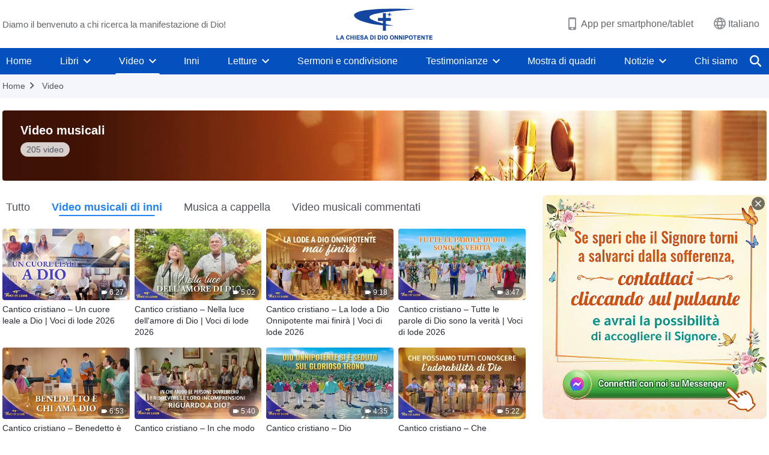

--- FILE ---
content_type: text/html; charset=UTF-8
request_url: https://it.godfootsteps.org/video-category/singing-and-dancing-videos.html
body_size: 20088
content:
<!DOCTYPE html>
<html dir="ltr" lang="it-IT" prefix="og: https://ogp.me/ns#">
<head>
    
    <meta charset="UTF-8">
    <meta name="viewport" content="width=device-width, initial-scale=1.0, maximum-scale=1.0, user-scalable=no">
    <meta name="google-site-verification" content="sGSOMgTL7sHohUuvDuPlG4km8BtfIOutJbxjCT2A6Vw"/>
    <link rel="profile" href="https://gmpg.org/xfn/11">
        <link rel="alternate" href="https://www.godfootsteps.org" hreflang="zh-tw" title="全能神教會"/>
        <link rel="alternate" href="https://www.hidden-advent.org" hreflang="zh-cn" title="全能神教会"/>
        <link rel="alternate" href="https://ar.godfootsteps.org" hreflang="ar" title="كنيسة الله القدير"/>
        <link rel="alternate" href="https://bg.godfootsteps.org" hreflang="bg" title="Църквата на Всемогъщия Бог"/>
        <link rel="alternate" href="https://bn.godfootsteps.org" hreflang="bn" title="সর্বশক্তিমান ঈশ্বরের গির্জা"/>
        <link rel="alternate" href="https://de.godfootsteps.org" hreflang="de" title="Die Kirche des Allmächtigen Gottes"/>
        <link rel="alternate" href="https://el.godfootsteps.org" hreflang="el" title="Εκκλησία του Παντοδύναμου Θεού"/>
        <link rel="alternate" href="https://en.godfootsteps.org" hreflang="en" title="The Church of Almighty God"/>
        <link rel="alternate" href="https://es.godfootsteps.org" hreflang="es" title="Iglesia de Dios Todopoderoso"/>
        <link rel="alternate" href="https://fr.godfootsteps.org" hreflang="fr" title="L'Église de Dieu Tout-Puissant"/>
        <link rel="alternate" href="https://he.godfootsteps.org" hreflang="he" title="כנסיית האל הכול יכול"/>
        <link rel="alternate" href="https://hi.godfootsteps.org" hreflang="hi" title="सर्वशक्तिमान परमेश्वर की कलीसिया"/>
        <link rel="alternate" href="https://hmn.godfootsteps.org" hreflang="hmn" title="Pawg Ntseeg Ntawm Vajtswv Tus Uas Muaj Hwj Chim Loj Kawg Nkaus"/>
        <link rel="alternate" href="https://hr.godfootsteps.org" hreflang="hr" title="Crkva Svemogućeg Boga"/>
        <link rel="alternate" href="https://hu.godfootsteps.org" hreflang="hu" title="Mindenható Isten Egyháza"/>
        <link rel="alternate" href="https://id.godfootsteps.org" hreflang="id" title="Gereja Tuhan Yang Mahakuasa"/>
        <link rel="alternate" href="https://it.godfootsteps.org" hreflang="it" title="La Chiesa di Dio Onnipotente"/>
        <link rel="alternate" href="https://jp.godfootsteps.org" hreflang="ja" title="全能神教会"/>
        <link rel="alternate" href="https://km.godfootsteps.org" hreflang="km" title="ពួកជំនុំនៃព្រះដ៏មានគ្រប់ព្រះចេស្ដា"/>
        <link rel="alternate" href="https://kr.godfootsteps.org" hreflang="kr" title="전능하신 하나님 교회"/>
        <link rel="alternate" href="https://lo.godfootsteps.org" hreflang="lo" title="ຄຣິສຕະຈັກຂອງພຣະເຈົ້າອົງຊົງລິດທານຸພາບສູງສຸດ"/>
        <link rel="alternate" href="https://ml.godfootsteps.org" hreflang="ml" title="സര്‍വശക്തനായ ദൈവത്തിന്റെ സഭ"/>
        <link rel="alternate" href="https://mn.godfootsteps.org" hreflang="mn" title="Төгс Хүчит Бурханы Чуулган"/>
        <link rel="alternate" href="https://my.godfootsteps.org" hreflang="my" title="အနန္တတန်ခိုးရှင် ဘုရားသခင်၏အသင်းတော်"/>
        <link rel="alternate" href="https://ne.godfootsteps.org" hreflang="ne" title="सर्वशक्तिमान्‌ परमेश्‍वरको मण्डली"/>
        <link rel="alternate" href="https://nl.godfootsteps.org" hreflang="nl" title="De Kerk van Almachtige God"/>
        <link rel="alternate" href="https://pa.godfootsteps.org" hreflang="pa" title="ਸਰਬਸ਼ਕਤੀਮਾਨ ਪਰਮੇਸ਼ੁਰ ਦੀ ਕਲੀਸਿਯਾ"/>
        <link rel="alternate" href="https://pl.godfootsteps.org" hreflang="pl" title="Kościół Boga Wszechmogącego"/>
        <link rel="alternate" href="https://pt.godfootsteps.org" hreflang="pt" title="Igreja de Deus Todo-Poderoso"/>
        <link rel="alternate" href="https://ro.godfootsteps.org" hreflang="ro" title="Biserica lui Dumnezeu Atotputernic"/>
        <link rel="alternate" href="https://ru.godfootsteps.org" hreflang="ru" title="Церковь Всемогущего Бога"/>
        <link rel="alternate" href="https://sk.godfootsteps.org" hreflang="sk" title="Cirkev Všemohúceho Boha"/>
        <link rel="alternate" href="https://sr.godfootsteps.org" hreflang="sr" title="Crkva Svemogućeg Boga"/>
        <link rel="alternate" href="https://sv.godfootsteps.org" hreflang="sv" title="Allsmäktige Guds Kyrka"/>
        <link rel="alternate" href="https://sw.godfootsteps.org" hreflang="sw" title="Kanisa la Mwenyezi Mungu"/>
        <link rel="alternate" href="https://ta.godfootsteps.org" hreflang="ta" title="சர்வவல்லமையுள்ள தேவனுடைய திருச்சபை"/>
        <link rel="alternate" href="https://th.godfootsteps.org" hreflang="th" title="คริสตจักรแห่งพระเจ้าผู้ทรงมหิทธิฤทธิ์"/>
        <link rel="alternate" href="https://tl.godfootsteps.org" hreflang="tl" title="Ang Iglesia ng Makapangyarihang Diyos"/>
        <link rel="alternate" href="https://uk.godfootsteps.org" hreflang="uk" title="Церква Всемогутнього Бога"/>
        <link rel="alternate" href="https://ur.godfootsteps.org" hreflang="ur" title="قادر مطلق خدا کی کلیسیا"/>
        <link rel="alternate" href="https://vi.godfootsteps.org" hreflang="vi" title="Hội Thánh Đức Chúa Trời Toàn Năng"/>
        <link rel="alternate" href="https://zu.godfootsteps.org" hreflang="zu" title="IBandla LikaNkulunkulu USomandla"/>
        <meta http-equiv="x-dns-prefetch-control" content="on">
    <link rel="preconnect" href="//i.ytimg.com" crossorigin>
    <link rel="preconnect" href="//www.googletagmanager.com" crossorigin>
    <link rel="preconnect" href="//static.kingdomsalvation.org" crossorigin>
    <link rel="dns-prefetch" href="//i.ytimg.com">
    <link rel="dns-prefetch" href="//www.googletagmanager.com">
    <link rel="dns-prefetch" href="//static.kingdomsalvation.org">
    <link rel="apple-touch-icon" sizes="180x180" href="https://static.kingdomsalvation.org/cdn/images/website-icon/official/apple-touch-icon.png">
    <link rel="icon" type="image/png" sizes="32x32" href="https://static.kingdomsalvation.org/cdn/images/website-icon/official/favicon-32x32.png">
    <link rel="icon" type="image/png" sizes="16x16" href="https://static.kingdomsalvation.org/cdn/images/website-icon/official/favicon-16x16.png">

    
		<!-- All in One SEO 4.6.2 - aioseo.com -->
		<title>Video musicali di inni | La Chiesa di Dio Onnipotente</title>
		<meta name="robots" content="max-image-preview:large" />
		<meta name="msvalidate.01" content="D470DE017DADCA1D16939AC698E65441" />
		<link rel="canonical" href="https://it.godfootsteps.org/video-category/singing-and-dancing-videos.html" />
		<meta name="generator" content="All in One SEO (AIOSEO) 4.6.2" />
		<script type="application/ld+json" class="aioseo-schema">
			{"@context":"https:\/\/schema.org","@graph":[{"@type":"BreadcrumbList","@id":"https:\/\/it.godfootsteps.org\/video-category\/singing-and-dancing-videos.html#breadcrumblist","itemListElement":[{"@type":"ListItem","@id":"https:\/\/it.godfootsteps.org\/#listItem","position":1,"name":"Home","item":"https:\/\/it.godfootsteps.org\/","nextItem":"https:\/\/it.godfootsteps.org\/video-category\/kingdom-mv#listItem"},{"@type":"ListItem","@id":"https:\/\/it.godfootsteps.org\/video-category\/kingdom-mv#listItem","position":2,"name":"Video musicali","item":"https:\/\/it.godfootsteps.org\/video-category\/kingdom-mv","nextItem":"https:\/\/it.godfootsteps.org\/video-category\/singing-and-dancing-videos#listItem","previousItem":"https:\/\/it.godfootsteps.org\/#listItem"},{"@type":"ListItem","@id":"https:\/\/it.godfootsteps.org\/video-category\/singing-and-dancing-videos#listItem","position":3,"name":"Video musicali di inni","previousItem":"https:\/\/it.godfootsteps.org\/video-category\/kingdom-mv#listItem"}]},{"@type":"CollectionPage","@id":"https:\/\/it.godfootsteps.org\/video-category\/singing-and-dancing-videos.html#collectionpage","url":"https:\/\/it.godfootsteps.org\/video-category\/singing-and-dancing-videos.html","name":"Video musicali di inni | La Chiesa di Dio Onnipotente","inLanguage":"it-IT","isPartOf":{"@id":"https:\/\/it.godfootsteps.org\/#website"},"breadcrumb":{"@id":"https:\/\/it.godfootsteps.org\/video-category\/singing-and-dancing-videos.html#breadcrumblist"}},{"@type":"Organization","@id":"https:\/\/it.godfootsteps.org\/#organization","name":"La Chiesa di Dio Onnipotente","url":"https:\/\/it.godfootsteps.org\/","logo":{"@type":"ImageObject","url":"https:\/\/it.godfootsteps.org\/wp-content\/uploads\/2020\/07\/the-church-of-almighty-god.svg","@id":"https:\/\/it.godfootsteps.org\/video-category\/singing-and-dancing-videos.html\/#organizationLogo"},"image":{"@id":"https:\/\/it.godfootsteps.org\/video-category\/singing-and-dancing-videos.html\/#organizationLogo"},"sameAs":["https:\/\/www.instagram.com\/thechurchofalmightygodit\/","https:\/\/www.youtube.com\/channel\/UCGZDPkHNRyuyNlpDujFMdSQ"],"contactPoint":{"@type":"ContactPoint","telephone":"+393895769388","contactType":"customer support"}},{"@type":"WebSite","@id":"https:\/\/it.godfootsteps.org\/#website","url":"https:\/\/it.godfootsteps.org\/","name":"La Chiesa di Dio Onnipotente","inLanguage":"it-IT","publisher":{"@id":"https:\/\/it.godfootsteps.org\/#organization"}}]}
		</script>
		<!-- All in One SEO -->

<style id='jetpack-sharing-buttons-style-inline-css' type='text/css'>
.jetpack-sharing-buttons__services-list{display:flex;flex-direction:row;flex-wrap:wrap;gap:0;list-style-type:none;margin:5px;padding:0}.jetpack-sharing-buttons__services-list.has-small-icon-size{font-size:12px}.jetpack-sharing-buttons__services-list.has-normal-icon-size{font-size:16px}.jetpack-sharing-buttons__services-list.has-large-icon-size{font-size:24px}.jetpack-sharing-buttons__services-list.has-huge-icon-size{font-size:36px}@media print{.jetpack-sharing-buttons__services-list{display:none!important}}ul.jetpack-sharing-buttons__services-list.has-background{padding:1.25em 2.375em}
</style>
<style id='classic-theme-styles-inline-css' type='text/css'>
/*! This file is auto-generated */
.wp-block-button__link{color:#fff;background-color:#32373c;border-radius:9999px;box-shadow:none;text-decoration:none;padding:calc(.667em + 2px) calc(1.333em + 2px);font-size:1.125em}.wp-block-file__button{background:#32373c;color:#fff;text-decoration:none}
</style>
<style id='global-styles-inline-css' type='text/css'>
body{--wp--preset--color--black: #000000;--wp--preset--color--cyan-bluish-gray: #abb8c3;--wp--preset--color--white: #ffffff;--wp--preset--color--pale-pink: #f78da7;--wp--preset--color--vivid-red: #cf2e2e;--wp--preset--color--luminous-vivid-orange: #ff6900;--wp--preset--color--luminous-vivid-amber: #fcb900;--wp--preset--color--light-green-cyan: #7bdcb5;--wp--preset--color--vivid-green-cyan: #00d084;--wp--preset--color--pale-cyan-blue: #8ed1fc;--wp--preset--color--vivid-cyan-blue: #0693e3;--wp--preset--color--vivid-purple: #9b51e0;--wp--preset--gradient--vivid-cyan-blue-to-vivid-purple: linear-gradient(135deg,rgba(6,147,227,1) 0%,rgb(155,81,224) 100%);--wp--preset--gradient--light-green-cyan-to-vivid-green-cyan: linear-gradient(135deg,rgb(122,220,180) 0%,rgb(0,208,130) 100%);--wp--preset--gradient--luminous-vivid-amber-to-luminous-vivid-orange: linear-gradient(135deg,rgba(252,185,0,1) 0%,rgba(255,105,0,1) 100%);--wp--preset--gradient--luminous-vivid-orange-to-vivid-red: linear-gradient(135deg,rgba(255,105,0,1) 0%,rgb(207,46,46) 100%);--wp--preset--gradient--very-light-gray-to-cyan-bluish-gray: linear-gradient(135deg,rgb(238,238,238) 0%,rgb(169,184,195) 100%);--wp--preset--gradient--cool-to-warm-spectrum: linear-gradient(135deg,rgb(74,234,220) 0%,rgb(151,120,209) 20%,rgb(207,42,186) 40%,rgb(238,44,130) 60%,rgb(251,105,98) 80%,rgb(254,248,76) 100%);--wp--preset--gradient--blush-light-purple: linear-gradient(135deg,rgb(255,206,236) 0%,rgb(152,150,240) 100%);--wp--preset--gradient--blush-bordeaux: linear-gradient(135deg,rgb(254,205,165) 0%,rgb(254,45,45) 50%,rgb(107,0,62) 100%);--wp--preset--gradient--luminous-dusk: linear-gradient(135deg,rgb(255,203,112) 0%,rgb(199,81,192) 50%,rgb(65,88,208) 100%);--wp--preset--gradient--pale-ocean: linear-gradient(135deg,rgb(255,245,203) 0%,rgb(182,227,212) 50%,rgb(51,167,181) 100%);--wp--preset--gradient--electric-grass: linear-gradient(135deg,rgb(202,248,128) 0%,rgb(113,206,126) 100%);--wp--preset--gradient--midnight: linear-gradient(135deg,rgb(2,3,129) 0%,rgb(40,116,252) 100%);--wp--preset--font-size--small: 13px;--wp--preset--font-size--medium: 20px;--wp--preset--font-size--large: 36px;--wp--preset--font-size--x-large: 42px;--wp--preset--spacing--20: 0.44rem;--wp--preset--spacing--30: 0.67rem;--wp--preset--spacing--40: 1rem;--wp--preset--spacing--50: 1.5rem;--wp--preset--spacing--60: 2.25rem;--wp--preset--spacing--70: 3.38rem;--wp--preset--spacing--80: 5.06rem;--wp--preset--shadow--natural: 6px 6px 9px rgba(0, 0, 0, 0.2);--wp--preset--shadow--deep: 12px 12px 50px rgba(0, 0, 0, 0.4);--wp--preset--shadow--sharp: 6px 6px 0px rgba(0, 0, 0, 0.2);--wp--preset--shadow--outlined: 6px 6px 0px -3px rgba(255, 255, 255, 1), 6px 6px rgba(0, 0, 0, 1);--wp--preset--shadow--crisp: 6px 6px 0px rgba(0, 0, 0, 1);}:where(.is-layout-flex){gap: 0.5em;}:where(.is-layout-grid){gap: 0.5em;}body .is-layout-flow > .alignleft{float: left;margin-inline-start: 0;margin-inline-end: 2em;}body .is-layout-flow > .alignright{float: right;margin-inline-start: 2em;margin-inline-end: 0;}body .is-layout-flow > .aligncenter{margin-left: auto !important;margin-right: auto !important;}body .is-layout-constrained > .alignleft{float: left;margin-inline-start: 0;margin-inline-end: 2em;}body .is-layout-constrained > .alignright{float: right;margin-inline-start: 2em;margin-inline-end: 0;}body .is-layout-constrained > .aligncenter{margin-left: auto !important;margin-right: auto !important;}body .is-layout-constrained > :where(:not(.alignleft):not(.alignright):not(.alignfull)){max-width: var(--wp--style--global--content-size);margin-left: auto !important;margin-right: auto !important;}body .is-layout-constrained > .alignwide{max-width: var(--wp--style--global--wide-size);}body .is-layout-flex{display: flex;}body .is-layout-flex{flex-wrap: wrap;align-items: center;}body .is-layout-flex > *{margin: 0;}body .is-layout-grid{display: grid;}body .is-layout-grid > *{margin: 0;}:where(.wp-block-columns.is-layout-flex){gap: 2em;}:where(.wp-block-columns.is-layout-grid){gap: 2em;}:where(.wp-block-post-template.is-layout-flex){gap: 1.25em;}:where(.wp-block-post-template.is-layout-grid){gap: 1.25em;}.has-black-color{color: var(--wp--preset--color--black) !important;}.has-cyan-bluish-gray-color{color: var(--wp--preset--color--cyan-bluish-gray) !important;}.has-white-color{color: var(--wp--preset--color--white) !important;}.has-pale-pink-color{color: var(--wp--preset--color--pale-pink) !important;}.has-vivid-red-color{color: var(--wp--preset--color--vivid-red) !important;}.has-luminous-vivid-orange-color{color: var(--wp--preset--color--luminous-vivid-orange) !important;}.has-luminous-vivid-amber-color{color: var(--wp--preset--color--luminous-vivid-amber) !important;}.has-light-green-cyan-color{color: var(--wp--preset--color--light-green-cyan) !important;}.has-vivid-green-cyan-color{color: var(--wp--preset--color--vivid-green-cyan) !important;}.has-pale-cyan-blue-color{color: var(--wp--preset--color--pale-cyan-blue) !important;}.has-vivid-cyan-blue-color{color: var(--wp--preset--color--vivid-cyan-blue) !important;}.has-vivid-purple-color{color: var(--wp--preset--color--vivid-purple) !important;}.has-black-background-color{background-color: var(--wp--preset--color--black) !important;}.has-cyan-bluish-gray-background-color{background-color: var(--wp--preset--color--cyan-bluish-gray) !important;}.has-white-background-color{background-color: var(--wp--preset--color--white) !important;}.has-pale-pink-background-color{background-color: var(--wp--preset--color--pale-pink) !important;}.has-vivid-red-background-color{background-color: var(--wp--preset--color--vivid-red) !important;}.has-luminous-vivid-orange-background-color{background-color: var(--wp--preset--color--luminous-vivid-orange) !important;}.has-luminous-vivid-amber-background-color{background-color: var(--wp--preset--color--luminous-vivid-amber) !important;}.has-light-green-cyan-background-color{background-color: var(--wp--preset--color--light-green-cyan) !important;}.has-vivid-green-cyan-background-color{background-color: var(--wp--preset--color--vivid-green-cyan) !important;}.has-pale-cyan-blue-background-color{background-color: var(--wp--preset--color--pale-cyan-blue) !important;}.has-vivid-cyan-blue-background-color{background-color: var(--wp--preset--color--vivid-cyan-blue) !important;}.has-vivid-purple-background-color{background-color: var(--wp--preset--color--vivid-purple) !important;}.has-black-border-color{border-color: var(--wp--preset--color--black) !important;}.has-cyan-bluish-gray-border-color{border-color: var(--wp--preset--color--cyan-bluish-gray) !important;}.has-white-border-color{border-color: var(--wp--preset--color--white) !important;}.has-pale-pink-border-color{border-color: var(--wp--preset--color--pale-pink) !important;}.has-vivid-red-border-color{border-color: var(--wp--preset--color--vivid-red) !important;}.has-luminous-vivid-orange-border-color{border-color: var(--wp--preset--color--luminous-vivid-orange) !important;}.has-luminous-vivid-amber-border-color{border-color: var(--wp--preset--color--luminous-vivid-amber) !important;}.has-light-green-cyan-border-color{border-color: var(--wp--preset--color--light-green-cyan) !important;}.has-vivid-green-cyan-border-color{border-color: var(--wp--preset--color--vivid-green-cyan) !important;}.has-pale-cyan-blue-border-color{border-color: var(--wp--preset--color--pale-cyan-blue) !important;}.has-vivid-cyan-blue-border-color{border-color: var(--wp--preset--color--vivid-cyan-blue) !important;}.has-vivid-purple-border-color{border-color: var(--wp--preset--color--vivid-purple) !important;}.has-vivid-cyan-blue-to-vivid-purple-gradient-background{background: var(--wp--preset--gradient--vivid-cyan-blue-to-vivid-purple) !important;}.has-light-green-cyan-to-vivid-green-cyan-gradient-background{background: var(--wp--preset--gradient--light-green-cyan-to-vivid-green-cyan) !important;}.has-luminous-vivid-amber-to-luminous-vivid-orange-gradient-background{background: var(--wp--preset--gradient--luminous-vivid-amber-to-luminous-vivid-orange) !important;}.has-luminous-vivid-orange-to-vivid-red-gradient-background{background: var(--wp--preset--gradient--luminous-vivid-orange-to-vivid-red) !important;}.has-very-light-gray-to-cyan-bluish-gray-gradient-background{background: var(--wp--preset--gradient--very-light-gray-to-cyan-bluish-gray) !important;}.has-cool-to-warm-spectrum-gradient-background{background: var(--wp--preset--gradient--cool-to-warm-spectrum) !important;}.has-blush-light-purple-gradient-background{background: var(--wp--preset--gradient--blush-light-purple) !important;}.has-blush-bordeaux-gradient-background{background: var(--wp--preset--gradient--blush-bordeaux) !important;}.has-luminous-dusk-gradient-background{background: var(--wp--preset--gradient--luminous-dusk) !important;}.has-pale-ocean-gradient-background{background: var(--wp--preset--gradient--pale-ocean) !important;}.has-electric-grass-gradient-background{background: var(--wp--preset--gradient--electric-grass) !important;}.has-midnight-gradient-background{background: var(--wp--preset--gradient--midnight) !important;}.has-small-font-size{font-size: var(--wp--preset--font-size--small) !important;}.has-medium-font-size{font-size: var(--wp--preset--font-size--medium) !important;}.has-large-font-size{font-size: var(--wp--preset--font-size--large) !important;}.has-x-large-font-size{font-size: var(--wp--preset--font-size--x-large) !important;}
.wp-block-navigation a:where(:not(.wp-element-button)){color: inherit;}
:where(.wp-block-post-template.is-layout-flex){gap: 1.25em;}:where(.wp-block-post-template.is-layout-grid){gap: 1.25em;}
:where(.wp-block-columns.is-layout-flex){gap: 2em;}:where(.wp-block-columns.is-layout-grid){gap: 2em;}
.wp-block-pullquote{font-size: 1.5em;line-height: 1.6;}
</style>

<!-- <meta name="GmediaGallery" version="1.22.0/1.8.0" license="" /> -->
<meta property="og:site_name" content="La Chiesa di Dio Onnipotente"/>
<meta property="og:type" content="article"/>
<meta property="og:title" content="Video musicali di inni | La Chiesa di Dio Onnipotente"/>
<meta property="og:image" content="https://it.godfootsteps.org/wp-content/uploads/2020/09/Video-musicali.jpg?v=20250930"/>
<meta property="og:url" content="https://it.godfootsteps.org/video-category/singing-and-dancing-videos.html"/>
<meta name="twitter:card" content="summary_large_image" />
<meta name="twitter:title" content="Video musicali di inni | La Chiesa di Dio Onnipotente" />
<meta name="twitter:image" content="https://it.godfootsteps.org/wp-content/uploads/2020/09/Video-musicali.jpg?v=20250930" />
<script type="application/ld+json">
        [{
            "@context": "http://schema.org",
            "@type": "WebSite",
            "name": "La Chiesa di Dio Onnipotente",
            "url": "https://it.godfootsteps.org"
        }]
        </script>
<script>
        window.$g2_config = {
            site_lang:"it_IT",
            site_type:"official",
            is_cn:false,
            is_latin:true,
            is_rtl:false,
            media_url:"https://static.kingdomsalvation.org",
            s_footnotes:"Note a piè di pagina",
            template_name:"page-videos-list",
            videoPlatform:"YouTube",
            facebook_user_name:"",
            host_name:"https://it.godfootsteps.org",
            comments_platform:"jetpack",
        }
        </script>
  <script type="text/javascript">
    function getBrowserInfo() {
      var Sys = {};
      var ua = navigator.userAgent.toLowerCase();
      var re = /(rv:|msie|edge|firefox|chrome|opera|version).*?([\d.]+)/;
      var m = ua.match(re);
      Sys.browser = m[1].replace(/version/, "'safari");
      Sys.ver = m[2];
      return Sys;
    }

    function versionInfo() {
      document.documentElement.setAttribute('versionOld', 'true');
      document.write('<style type="text/css" id="BrowVer">html[versionOld]{display:none;}</style>');
    }
    var sys = getBrowserInfo();
    switch (sys.browser) {
      case 'chrome':
        parseInt(sys.ver) <= 60 && versionInfo();
        break;
      case 'firefox':
        parseInt(sys.ver) <= 50 && versionInfo();
        break;
      case 'safari':
        parseInt(sys.ver) <= 10 && versionInfo();
        break;
        //  IE
      case 'rv':
      case 'msie':
        parseInt(sys.ver) <= 10 && versionInfo();
        break;
      case 'opera':
        parseInt(sys.ver) <= 10 && versionInfo();
        break;
      default:
        ''
        break;
    }
  </script>
        <link rel="stylesheet" type="text/css" href="https://static.kingdomsalvation.org/cdn/v3/official/framework/css/framework.min.css?v=20250930">
        <link rel="stylesheet" type="text/css" href="https://static.kingdomsalvation.org/cdn/v3/common/header/header.min.css?v=20250930">
                <link rel="stylesheet" type="text/css" href="https://static.kingdomsalvation.org/cdn/v3/common/footer/footer.min.css?v=20250930" media="print" onload="this.media='all'">
                <link rel="stylesheet" type="text/css" href="https://static.kingdomsalvation.org/cdn/v3/common/page-videos-list/page-videos-list.min.css?v=20250930">
<script type="text/javascript">
/* <![CDATA[ */
var gospelAjax = {"ajaxurl":"https:\/\/it.godfootsteps.org\/wp-admin\/admin-ajax.php","security":"fd10cc36ea"};
/* ]]> */
</script>
    <style>@font-face{font-family:icomoon;src:url('https://static.kingdomsalvation.org/cdn/v3/sources/fonts/official/fonts/icomoon.woff?v=20250930') format('woff');font-weight: normal;font-style:normal;font-display:swap}[class*=" icon-"],[class^=icon-]{font-family:icomoon!important;speak:never;font-style:normal;font-weight:400;font-variant:normal;text-transform:none;line-height:1;-webkit-font-smoothing:antialiased;-moz-osx-font-smoothing:grayscale}.icon-videos-list:before{content:"\e945";color:#fff;}.icon-content-copy:before{content:"\e942";color:#666}.icon-widgets:before{content:"\e943";color:#666}.icon-filter-list:before{content:"\e944"}.icon-youtube .path1:before{content:"\e940";color:#fff}.icon-youtube .path2:before{content:"\e941";margin-left:-1.421875em;color:#000}.icon-chatonline .path1:before{content:"\e93d";color:#8ad686}.icon-chatonline .path2:before{content:"\e93e";margin-left:-1.23046875em;color:#fff}.icon-chatonline .path3:before{content:"\e93f";margin-left:-1.23046875em;color:#4db748}.icon-chat-icon .path1:before{content:"\e903";color:none;opacity:.85}.icon-chat-icon .path2:before{content:"\e904";margin-left:-1em;color:#000;opacity:.85}.icon-chat-icon .path3:before{content:"\e93b";margin-left:-1em;color:#fff;opacity:.85}.icon-close:before{content:"\e922"}.icon-cached:before{content:"\e93c"}.icon-lrc:before{content:"\e902"}.icon-send:before{content:"\e901"}.icon-volume-off:before{content:"\e93a"}.icon-play-arrow-filled:before{content:"\e900"}.icon-repeat-one:before{content:"\e938"}.icon-copy-link:before{content:"\e905"}.icon-communication-list:before{content:"\e906"}.icon-font-setting:before{content:"\e907"}.icon-font-add:before{content:"\e908"}.icon-font-cut:before{content:"\e909"}.icon-shuffle:before{content:"\e90a"}.icon-repeat:before{content:"\e90b"}.icon-share:before{content:"\e90c"}.icon-list-download:before{content:"\e90d"}.icon-text-rotate-vertical:before{content:"\e90e"}.icon-movie:before{content:"\e90f"}.icon-line-movie:before{content:"\e910"}.icon-forum:before{content:"\e911"}.icon-audio:before{content:"\e912"}.icon-books:before{content:"\e913"}.icon-search:before{content:"\e914"}.icon-headset:before{content:"\e915"}.icon-volume-mute:before{content:"\e916"}.icon-expand-more:before{content:"\e917"}.icon-expand-less:before{content:"\e918"}.icon-fullscreen-exit:before{content:"\e919"}.icon-fullscreen:before{content:"\e91a"}.icon-videocam:before{content:"\e91b"}.icon-play-arrow-outline:before{content:"\e91c"}.icon-cloud-download:before{content:"\e91d"}.icon-tune:before{content:"\e91e"}.icon-palette:before{content:"\e91f"}.icon-more-vert:before{content:"\e920"}.icon-menu:before{content:"\e921"}.icon-cancel:before{content:"\e923"}.icon-arrow-drop-down:before{content:"\e924"}.icon-arrow-back:before{content:"\e925"}.icon-navigate-next:before{content:"\e926"}.icon-navigate-before:before{content:"\e927"}.icon-phone-iphone:before{content:"\e928"}.icon-format-list-bulleted:before{content:"\e929"}.icon-mail-outline:before{content:"\e92a"}.icon-call:before{content:"\e92b"}.icon-playlist-play:before{content:"\e92c"}.icon-volume-up:before{content:"\e92d"}.icon-play-circle-outline:before{content:"\e92e"}.icon-pause-circle-outline:before{content:"\e92f"}.icon-skip-previous:before{content:"\e930"}.icon-skip-next:before{content:"\e931"}.icon-playlist-add:before{content:"\e932"}.icon-high-quality:before{content:"\e933"}.icon-language:before{content:"\e934"}.icon-list:before{content:"\e935"}.icon-history:before{content:"\e936"}.icon-view-list:before{content:"\e937"}.icon-view-module:before{content:"\e939"}</style>
    <style id="customCss"></style>

    <!-- Google Tag Manager -->
    <script>
        (function(w,d,s,l,i){
            w[l]=w[l]||[];
            w[l].push({'gtm.start':new Date().getTime(),event:'gtm.js'});
            var f=d.getElementsByTagName(s)[0],j=d.createElement(s),dl=l != 'dataLayer'?'&l='+l:'';
            j.async=true;j.src='https://www.googletagmanager.com/gtm.js?id='+i+dl;
            f.parentNode.insertBefore(j, f);
        })
        (window, document, 'script', 'dataLayer', 'GTM-P5C3B3B');
    </script>
    <!-- End Google Tag Manager -->
</head>
<body class="latin archive tax-video-category term-singing-and-dancing-videos term-212" site_type="official" template_name="page-videos-list">
<!-- Google Tag Manager (noscript) -->
<noscript>
    <iframe src="https://www.googletagmanager.com/ns.html?id=GTM-P5C3B3B" height="0" width="0" style="display:none;visibility:hidden"></iframe>
</noscript>
<!-- End Google Tag Manager (noscript) -->
<div class="head-commercial-wrap d-xl-none" data-showType="video_mp4" data-fixed="true" data-loop="yes" widgetId="commercial_whole_device_top">
    <a class="recom-item messenger-payload"  href="https://m.me/it.godfootsteps?ref=website--itylz_gr001num" data-android="" data-ios=""
        data-tab-img="https://it.godfootsteps.org/wp-content/uploads/2022/12/touch2-TAB-1536×190.mp4" data-mb-img="https://it.godfootsteps.org/wp-content/uploads/2022/12/touch2-MB-750×150.mp4" data-adname="I giorni di Noè sono tornati. Vuoi entrare nell’Arca degli ultimi giorni insieme alla tua famiglia e ricevere la protezione di Dio?"
        data-title="I giorni di Noè sono tornati. Vuoi entrare nell’Arca degli ultimi giorni insieme alla tua famiglia e ricevere la protezione di Dio?" tabIndex="0" linkType="page_link" target="_blank" data-ref="TOP-AD"></a>
</div><header id="header">
    <div class="container head">
        <p class="d-none d-xl-block">Diamo il benvenuto a chi ricerca la manifestazione di Dio!</p>
        <button id="sidenav-btn" data-target="mobile-slide-out" class="d-xl-none btn btn-icon"><i class="icon-menu"></i>
        </button>
        <a href="https://it.godfootsteps.org" class="logo" title="La Chiesa di Dio Onnipotente">
            <img src="https://it.godfootsteps.org/wp-content/uploads/2023/09/ZB-LOGO意大利语-20181202.svg" alt="La Chiesa di Dio Onnipotente" title="La Chiesa di Dio Onnipotente">
            <h1>La Chiesa di Dio Onnipotente</h1>
        </a>
        <div class="head-right">
            <a href="javascript:;" id="apps-trigger-btn" class="mobile-app">
                <i class="icon-phone-iphone"></i>App per smartphone/tablet</a>
            <button class="language"><i class="icon-language"></i>Italiano</button>
            <button class="mb-search-show-btn d-xl-none btn btn-icon"><i class="icon-search"></i></button>
        </div>
    </div>
    <nav id="navbar" class="d-none d-xl-block">
        <div class="container nav-box-navigation">
			<ul id="nav-menu" class="menu"><li class="menu-item"><a href="https://it.godfootsteps.org">Home</a></li>
<li class="menu-item menu-item-type-post_type menu-item-has-children"><a href="https://it.godfootsteps.org/books.html">Libri</a><button class="btn icon-expand-more"></button>
<ul class="sub-menu">
	<li class="menu-item"><a href="https://it.godfootsteps.org/books/utterances-of-christ.html">Discorsi di Cristo degli ultimi giorni</a></li>
	<li class="menu-item"><a href="https://it.godfootsteps.org/books/gospel-books.html">Libri del Vangelo</a></li>
	<li class="menu-item"><a href="https://it.godfootsteps.org/books/books-on-life-entry.html">Libri sull’entrata nella vita</a></li>
	<li class="menu-item"><a href="https://it.godfootsteps.org/books/books-of-testimonies.html">Testimonianze esperienziali</a></li>
</ul>
</li>
<li class="menu-item menu-item-type-post_type menu-item-has-children"><a href="https://it.godfootsteps.org/videos.html">Video</a><button class="btn icon-expand-more"></button>
<ul class="sub-menu">
	<li class="menu-item menu-item-has-children"><a href="#">Letture delle parole di Dio Onnipotente</a><button class="btn icon-expand-more"></button>
	<ul class="sub-menu">
		<li class="menu-item"><a href="https://it.godfootsteps.org/video-category/readings-of-Almighty-God-s-words.html">Letture tratte da “La Parola, Vol. 1: L’apparizione e l’opera di Dio”</a></li>
		<li class="menu-item"><a href="https://it.godfootsteps.org/video-category/the-way-to-know-God.html">Letture tratte da “La Parola, Vol. 2: Riguardo al conoscere Dio”</a></li>
		<li class="menu-item"><a href="/video-category/records-of-talks-of-Christ-of-the-last-days.html">Letture tratte da “La Parola, Vol. 3: I discorsi di Cristo degli ultimi giorni”</a></li>
		<li class="menu-item"><a href="/video-category/video-exposing-antichrists.html">Letture tratte da “La Parola, Vol. 4: Smascherare gli anticristi”</a></li>
		<li class="menu-item"><a href="https://it.godfootsteps.org/video-category/video-responsibilities-of-leaders-and-workers.html">Letture tratte da “La Parola, Vol. 5: Le responsabilità di leader e lavoratori”</a></li>
		<li class="menu-item"><a href="https://it.godfootsteps.org/video-category/video-on-the-pursuit-of-the-truth.html">Letture tratte da “La Parola, Vol. 6: Riguardo al perseguimento della verità”</a></li>
	</ul>
</li>
	<li class="menu-item"><a href="/video-category/daily-words-of-God.html">Letture tratte da “La Parola quotidiana di Dio”</a></li>
	<li class="menu-item"><a href="https://it.godfootsteps.org/video-category/gospel-movies.html">Film evangelici</a></li>
	<li class="menu-item"><a href="https://it.godfootsteps.org/video-category/persecution-experience-movies.html">Film sulla persecuzione religiosa</a></li>
	<li class="menu-item"><a href="https://it.godfootsteps.org/video-category/experience-testimonies.html">Testimonianze della vita della Chiesa</a></li>
	<li class="menu-item"><a href="/video-category/church-life-movies.html">Film di testimonianze di esperienze di vita</a></li>
	<li class="menu-item"><a href="https://it.godfootsteps.org/video-category/sermons-seeking-true-faith.html">Serie di sermoni: Cercare la vera fede</a></li>
	<li class="menu-item"><a href="https://it.godfootsteps.org/video-category/kingdom-mv.html">Video musicali</a></li>
	<li class="menu-item"><a href="https://it.godfootsteps.org/video-category/kingdom-songs-of-praise.html">Esibizioni di danza su musica corale</a></li>
	<li class="menu-item"><a href="/video-category/choir.html">Serie di video corali</a></li>
	<li class="menu-item"><a href="https://it.godfootsteps.org/video-category/the-life-of-the-church-artistic-series.html">Vita della Chiesa – Serie di spettacoli di varietà</a></li>
	<li class="menu-item"><a href="https://it.godfootsteps.org/video-category/hymns.html">Video di inni</a></li>
	<li class="menu-item"><a href="https://it.godfootsteps.org/video-category/disclosure-of-the-true-facts.html">Rivelare la verità</a></li>
	<li class="menu-item"><a href="https://it.godfootsteps.org/video-category/gospel-wonderful-pieces.html">Spezzoni di film in evidenza</a></li>
	<li class="menu-item menu-item-has-children"><a href="/video-category/feature-pages.html">Sintesi di opere cinematografiche</a><button class="btn icon-expand-more"></button>
	<ul class="sub-menu">
		<li class="menu-item"><a href="https://it.godfootsteps.org/video-category/choir-pages.html">Sintesi di opere corali</a></li>
		<li class="menu-item"><a href="https://it.godfootsteps.org/video-category/gospel-movie-pages.html">Sintesi di filmati</a></li>
	</ul>
</li>
</ul>
</li>
<li class="menu-item menu-item-type-post_type"><a href="https://it.godfootsteps.org/hymns.html">Inni</a></li>
<li class="menu-item menu-item-type-post_type menu-item-has-children"><a href="https://it.godfootsteps.org/recital.html">Letture</a><button class="btn icon-expand-more"></button>
<ul class="sub-menu">
	<li class="menu-item"><a href="https://it.godfootsteps.org/readings-knowing-God.html">La Parola quotidiana di Dio: Conoscere Dio</a></li>
	<li class="menu-item menu-item-has-children"><a href="/readings-a-christian-life.html">La Parola quotidiana di Dio: Una vita cristiana</a><button class="btn icon-expand-more"></button>
	<ul class="sub-menu">
		<li class="menu-item"><a href="https://it.godfootsteps.org/the-three-stages-of-work.html">Le tre fasi dell’opera</a></li>
		<li class="menu-item"><a href="https://it.godfootsteps.org/God-s-appearance-and-work.html">La manifestazione e l’opera di Dio</a></li>
		<li class="menu-item"><a href="https://it.godfootsteps.org/judgment-in-the-last-days.html">Il giudizio negli ultimi giorni</a></li>
		<li class="menu-item"><a href="https://it.godfootsteps.org/the-incarnation.html">L’incarnazione</a></li>
		<li class="menu-item"><a href="https://it.godfootsteps.org/knowing-God-s-work.html">Conoscere l’opera di Dio</a></li>
		<li class="menu-item"><a href="https://it.godfootsteps.org/God-s-disposition-and-what-He-has-and-is.html">L’indole di Dio e ciò che Egli ha ed è</a></li>
		<li class="menu-item"><a href="https://it.godfootsteps.org/mysteries-about-the-bible.html">I misteri della Bibbia</a></li>
		<li class="menu-item"><a href="https://it.godfootsteps.org/exposing-religious-notions.html">Rivelazione delle concezioni religiose</a></li>
		<li class="menu-item"><a href="https://it.godfootsteps.org/exposing-mankind-s-corruption.html">Rivelazione della corruzione dell’umanità</a></li>
		<li class="menu-item"><a href="https://it.godfootsteps.org/entry-into-life.html">L’ingresso nella vita</a></li>
		<li class="menu-item"><a href="https://it.godfootsteps.org/destinations-and-outcomes.html">Destinazioni ed esiti</a></li>
	</ul>
</li>
	<li class="menu-item"><a href="https://it.godfootsteps.org/recital-the-word-appears-in-the-flesh-selections.html">La Parola, Vol. 1: L’apparizione e l’opera di Dio (Selezioni)</a></li>
	<li class="menu-item"><a href="https://it.godfootsteps.org/readings-on-knowing-God-selections.html">La Parola, Vol. 2: Riguardo al conoscere Dio (Tutti i capitoli)</a></li>
	<li class="menu-item"><a href="/readings-records-of-talks-of-Christ-of-the-last-days.html">La Parola, Vol. 3: I discorsi di Cristo degli ultimi giorni (Tutti i capitoli)</a></li>
	<li class="menu-item"><a href="https://it.godfootsteps.org/audio-exposing-antichrists.html">La Parola, Vol. 4: Smascherare gli anticristi (Tutti i capitoli)</a></li>
	<li class="menu-item"><a href="https://it.godfootsteps.org/audio-responsibilities-of-leaders-and-workers.html">La Parola, Vol. 5: Le responsabilità di leader e lavoratori (Tutti i capitoli)</a></li>
	<li class="menu-item"><a href="/recital-on-the-pursuit-of-the-truth.html">La Parola, Vol. 6: Riguardo al perseguimento della verità (Tutti i capitoli)</a></li>
</ul>
</li>
<li class="menu-item"><a href="https://it.godfootsteps.org/preaching.html">Sermoni e condivisione</a></li>
<li class="menu-item menu-item-has-children"><a href="https://it.godfootsteps.org/testimonies.html">Testimonianze</a><button class="btn icon-expand-more"></button>
<ul class="sub-menu">
	<li class="menu-item menu-item-has-children"><a href="https://it.godfootsteps.org/testimonies-categories/testimonies-of-life-experiences.html">Testimonianze di esperienze di vita</a><button class="btn icon-expand-more"></button>
	<ul class="sub-menu">
		<li class="menu-item"><a href="/testimonies-categories/resolving-arrogance-self-righteousness.html">Risolvere l’arroganza e la presunzione</a></li>
		<li class="menu-item"><a href="/testimonies-categories/resolving-selfishness-and-baseness.html">Risolvere l’egoismo e la bassezza</a></li>
		<li class="menu-item"><a href="/testimonies-categories/resolving-perfunctoriness.html">Risolvere la superficialità</a></li>
		<li class="menu-item"><a href="/testimonies-categories/resolving-deceit-and-trickery.html">Risolvere la propensione all’inganno e l’inganno</a></li>
		<li class="menu-item"><a href="/testimonies-categories/resolving-pursuit-of-status.html">Risolvere il perseguimento del prestigio</a></li>
		<li class="menu-item"><a href="/testimonies-categories/resolving-guardedness-and-misunderstanding.html">Risolvere la diffidenza e i fraintendimenti</a></li>
		<li class="menu-item"><a href="/testimonies-categories/resolving-hypocrisy-and-pretense.html">Risolvere il mascheramento di sé</a></li>
		<li class="menu-item"><a href="/testimonies-categories/resolving-intent-to-gain-blessings.html">Risolvere le intenzioni di ottenere benedizioni</a></li>
		<li class="menu-item"><a href="/testimonies-categories/resolving-traditional-notions.html">Risolvere le nozioni tradizionali</a></li>
		<li class="menu-item"><a href="/testimonies-categories/resolving-people-pleaser-mentality.html">Risolvere il comportamento compiacente</a></li>
		<li class="menu-item"><a href="/testimonies-categories/other-1.html">Altri</a></li>
	</ul>
</li>
	<li class="menu-item"><a href="https://it.godfootsteps.org/testimonies-categories/overcomers.html">Testimonianze di persecuzioni</a></li>
	<li class="menu-item menu-item-has-children"><a href="https://it.godfootsteps.org/testimonies-categories/testimonies-of-returning-to-god.html">Testimonianze del ritorno a Dio</a><button class="btn icon-expand-more"></button>
	<ul class="sub-menu">
		<li class="menu-item"><a href="https://it.godfootsteps.org/testimonies-categories/welcoming-the-lords-return.html">Accogliere il ritorno del Signore</a></li>
		<li class="menu-item"><a href="https://it.godfootsteps.org/testimonies-categories/spiritual-battles.html">Battaglia spirituale</a></li>
	</ul>
</li>
	<li class="menu-item"><a href="https://it.godfootsteps.org/testimonies-categories/sermon-articles.html">Articoli sui sermoni</a></li>
	<li class="menu-item"><a href="https://it.godfootsteps.org/testimonies-categories/faith-guide.html">Manuale per la fede</a></li>
	<li class="menu-item menu-item-has-children"><a href="https://it.godfootsteps.org/testimonies-categories/soul-harbor.html">Fede e vita</a><button class="btn icon-expand-more"></button>
	<ul class="sub-menu">
		<li class="menu-item"><a href="https://it.godfootsteps.org/testimonies-categories/family-marriage.html">Famiglia</a></li>
		<li class="menu-item"><a href="/testimonies-categories/relating-to-children.html">Come trattare i propri figli</a></li>
		<li class="menu-item"><a href="/testimonies-categories/relating-to-parents.html">Come trattare i propri genitori</a></li>
		<li class="menu-item"><a href="/testimonies-categories/workplace-and-career.html">Luogo di lavoro</a></li>
		<li class="menu-item"><a href="https://it.godfootsteps.org/testimonies-categories/other.html">Altri</a></li>
	</ul>
</li>
</ul>
</li>
<li class="menu-item"><a href="https://it.godfootsteps.org/special-topic/picture-exhibition">Mostra di quadri</a></li>
<li class="menu-item menu-item-has-children"><a href="https://it.godfootsteps.org/news.html">Notizie</a><button class="btn icon-expand-more"></button>
<ul class="sub-menu">
	<li class="menu-item"><a href="https://it.godfootsteps.org/news-categories/church-news.html">Novità sulla Chiesa</a></li>
	<li class="menu-item"><a href="https://it.godfootsteps.org/news-categories/special-focus.html">In primo piano</a></li>
	<li class="menu-item"><a href="https://it.godfootsteps.org/news-categories/interviews-comments.html">Interviste e commenti</a></li>
</ul>
</li>
<li class="menu-item menu-item-type-post_type"><a href="https://it.godfootsteps.org/about-us.html">Chi siamo</a></li>
</ul>            <button class="nav-search-btn"><i class="icon-search"></i><i class="icon-close"></i></button>
        </div>
        <section class="pc-search-wrapper">
            <form action="https://it.godfootsteps.org" method="get">
                <div class="search-box">
                    <meta content="https://it.godfootsteps.org/?s={s}">
                    <div class="search-input">
                        <i class="icon-search"></i>
                        <input type="search" class="sinput form-control" autocomplete="off" placeholder="Cerca..." name="s">
                        <button class="clear-btn d-none"><i class="icon-close"></i></button>
                        <button class="category-btn"><span>Filtra</span><i class="icon-expand-more d-none d-md-block"></i><i class="icon-filter-list d-md-none"></i></button>
                    </div>
                    <button type="submit" class="search-btn btn">Cerca</button>
                </div>
            </form>
        </section>
    </nav>
</header>
<div id="mobile-slide-out" class="sidenav">
    <div class="sidenav-wrapper">
        <div class="sidenav-head">
            <button class="btn btn-icon sidenav-close"><i class="icon-close"></i></button>
        </div>
        <div class="sidenav-content">
            <a href="javascript:;" id="mobile-sidenav-apps">App per smartphone/tablet <i class="icon-expand-more"></i></a>
        </div>
    </div>
</div>
<div id="lang-wrapper" class="modal">
    <div class="modal-dialog">
        <div class="modal-box modal-content">
            <button class="focus sidenav-close"><i class="icon-navigate-before"></i>Indietro            </button>
            <div class="modal-header"><p>Lingua</p>
                <button class="btn btn-icon modal-header-close"><i class="icon-close"></i></button>
            </div>
            <div class="modal-body-content">
                <div class="lang-content d-flex">
											                        <a  href="https://www.godfootsteps.org" title="全能神教會" data-content="繁體中文">全能神教會</a>
											                        <a  href="https://www.hidden-advent.org" title="全能神教会" data-content="简体中文">全能神教会</a>
											                        <a  href="https://ar.godfootsteps.org" title="كنيسة الله القدير" data-content="العربية">كنيسة الله القدير</a>
											                        <a  href="https://bg.godfootsteps.org" title="Църквата на Всемогъщия Бог" data-content="Български">Църквата на Всемогъщия Бог</a>
											                        <a  href="https://bn.godfootsteps.org" title="সর্বশক্তিমান ঈশ্বরের গির্জা" data-content="বাংলা">সর্বশক্তিমান ঈশ্বরের গির্জা</a>
											                        <a  href="https://de.godfootsteps.org" title="Die Kirche des Allmächtigen Gottes" data-content="Deutsch">Die Kirche des Allmächtigen Gottes</a>
											                        <a  href="https://el.godfootsteps.org" title="Εκκλησία του Παντοδύναμου Θεού" data-content="Ελληνικά">Εκκλησία του Παντοδύναμου Θεού</a>
											                        <a  href="https://en.godfootsteps.org" title="The Church of Almighty God" data-content="English">The Church of Almighty God</a>
											                        <a  href="https://es.godfootsteps.org" title="Iglesia de Dios Todopoderoso" data-content="Español">Iglesia de Dios Todopoderoso</a>
											                        <a  href="https://fr.godfootsteps.org" title="L'Église de Dieu Tout-Puissant" data-content="Français">L'Église de Dieu Tout-Puissant</a>
											                        <a  href="https://he.godfootsteps.org" title="כנסיית האל הכול יכול" data-content="עברית">כנסיית האל הכול יכול</a>
											                        <a  href="https://hi.godfootsteps.org" title="सर्वशक्तिमान परमेश्वर की कलीसिया" data-content="हिन्दी">सर्वशक्तिमान परमेश्वर की कलीसिया</a>
											                        <a  href="https://hmn.godfootsteps.org" title="Pawg Ntseeg Ntawm Vajtswv Tus Uas Muaj Hwj Chim Loj Kawg Nkaus" data-content="Hmoob">Pawg Ntseeg Ntawm Vajtswv Tus Uas Muaj Hwj Chim Loj Kawg Nkaus</a>
											                        <a  href="https://hr.godfootsteps.org" title="Crkva Svemogućeg Boga" data-content="Hrvatski">Crkva Svemogućeg Boga</a>
											                        <a  href="https://hu.godfootsteps.org" title="Mindenható Isten Egyháza" data-content="Magyar">Mindenható Isten Egyháza</a>
											                        <a  href="https://id.godfootsteps.org" title="Gereja Tuhan Yang Mahakuasa" data-content="Indonesia">Gereja Tuhan Yang Mahakuasa</a>
											                        <a class="active" href="https://it.godfootsteps.org" title="La Chiesa di Dio Onnipotente" data-content="Italiano">La Chiesa di Dio Onnipotente</a>
											                        <a  href="https://jp.godfootsteps.org" title="全能神教会" data-content="日本語">全能神教会</a>
											                        <a  href="https://km.godfootsteps.org" title="ពួកជំនុំនៃព្រះដ៏មានគ្រប់ព្រះចេស្ដា" data-content="ភាសាខ្មែរ">ពួកជំនុំនៃព្រះដ៏មានគ្រប់ព្រះចេស្ដា</a>
											                        <a  href="https://kr.godfootsteps.org" title="전능하신 하나님 교회" data-content="한국어">전능하신 하나님 교회</a>
											                        <a  href="https://lo.godfootsteps.org" title="ຄຣິສຕະຈັກຂອງພຣະເຈົ້າອົງຊົງລິດທານຸພາບສູງສຸດ" data-content="ລາວ">ຄຣິສຕະຈັກຂອງພຣະເຈົ້າອົງຊົງລິດທານຸພາບສູງສຸດ</a>
											                        <a  href="https://ml.godfootsteps.org" title="സര്‍വശക്തനായ ദൈവത്തിന്റെ സഭ" data-content="മലയാളം">സര്‍വശക്തനായ ദൈവത്തിന്റെ സഭ</a>
											                        <a  href="https://mn.godfootsteps.org" title="Төгс Хүчит Бурханы Чуулган" data-content="Монгол">Төгс Хүчит Бурханы Чуулган</a>
											                        <a  href="https://my.godfootsteps.org" title="အနန္တတန်ခိုးရှင် ဘုရားသခင်၏အသင်းတော်" data-content="မြန်မာဘာသာ">အနန္တတန်ခိုးရှင် ဘုရားသခင်၏အသင်းတော်</a>
											                        <a  href="https://ne.godfootsteps.org" title="सर्वशक्तिमान्‌ परमेश्‍वरको मण्डली" data-content="नेपाली">सर्वशक्तिमान्‌ परमेश्‍वरको मण्डली</a>
											                        <a  href="https://nl.godfootsteps.org" title="De Kerk van Almachtige God" data-content="Nederlands">De Kerk van Almachtige God</a>
											                        <a  href="https://pa.godfootsteps.org" title="ਸਰਬਸ਼ਕਤੀਮਾਨ ਪਰਮੇਸ਼ੁਰ ਦੀ ਕਲੀਸਿਯਾ" data-content="ਪੰਜਾਬੀ">ਸਰਬਸ਼ਕਤੀਮਾਨ ਪਰਮੇਸ਼ੁਰ ਦੀ ਕਲੀਸਿਯਾ</a>
											                        <a  href="https://pl.godfootsteps.org" title="Kościół Boga Wszechmogącego" data-content="Polski">Kościół Boga Wszechmogącego</a>
											                        <a  href="https://pt.godfootsteps.org" title="Igreja de Deus Todo-Poderoso" data-content="Português">Igreja de Deus Todo-Poderoso</a>
											                        <a  href="https://ro.godfootsteps.org" title="Biserica lui Dumnezeu Atotputernic" data-content="Română">Biserica lui Dumnezeu Atotputernic</a>
											                        <a  href="https://ru.godfootsteps.org" title="Церковь Всемогущего Бога" data-content="Русский">Церковь Всемогущего Бога</a>
											                        <a  href="https://sk.godfootsteps.org" title="Cirkev Všemohúceho Boha" data-content="Slovenčina">Cirkev Všemohúceho Boha</a>
											                        <a  href="https://sr.godfootsteps.org" title="Crkva Svemogućeg Boga" data-content="Srpski">Crkva Svemogućeg Boga</a>
											                        <a  href="https://sv.godfootsteps.org" title="Allsmäktige Guds Kyrka" data-content="Svenska">Allsmäktige Guds Kyrka</a>
											                        <a  href="https://sw.godfootsteps.org" title="Kanisa la Mwenyezi Mungu" data-content="Kiswahili">Kanisa la Mwenyezi Mungu</a>
											                        <a  href="https://ta.godfootsteps.org" title="சர்வவல்லமையுள்ள தேவனுடைய திருச்சபை" data-content="தமிழ்">சர்வவல்லமையுள்ள தேவனுடைய திருச்சபை</a>
											                        <a  href="https://th.godfootsteps.org" title="คริสตจักรแห่งพระเจ้าผู้ทรงมหิทธิฤทธิ์" data-content="ไทย">คริสตจักรแห่งพระเจ้าผู้ทรงมหิทธิฤทธิ์</a>
											                        <a  href="https://tl.godfootsteps.org" title="Ang Iglesia ng Makapangyarihang Diyos" data-content="Filipino">Ang Iglesia ng Makapangyarihang Diyos</a>
											                        <a  href="https://uk.godfootsteps.org" title="Церква Всемогутнього Бога" data-content="Українська">Церква Всемогутнього Бога</a>
											                        <a  href="https://ur.godfootsteps.org" title="قادر مطلق خدا کی کلیسیا" data-content="اردو">قادر مطلق خدا کی کلیسیا</a>
											                        <a  href="https://vi.godfootsteps.org" title="Hội Thánh Đức Chúa Trời Toàn Năng" data-content="Tiếng Việt">Hội Thánh Đức Chúa Trời Toàn Năng</a>
											                        <a  href="https://zu.godfootsteps.org" title="IBandla LikaNkulunkulu USomandla" data-content="IsiZulu">IBandla LikaNkulunkulu USomandla</a>
					                </div>
            </div>
        </div>
    </div>
</div>

<div class="custom-s-select" style="display:none;">
    <input id="select-cat-type" type="hidden" name="cats" value="all">
    <div class="select-box nano">
        <ul class="s-books-cats nano-content">
			                <li class="cats-item">
                    <input type="checkbox" class="gospel-checkbox" id="tbw-s" data-cat="tbw">
                    <label for="tbw-s">Discorsi di Cristo degli ultimi giorni</label>
                    <ul class="cats-options">
						                            <li>
                                <input type="checkbox" class="gospel-checkbox" id="c78-s" data-cat="c78">
                                <label for="c78-s">La Parola, Vol. 1: L’apparizione e l’opera di Dio</label>
                            </li>
						                            <li>
                                <input type="checkbox" class="gospel-checkbox" id="c1015-s" data-cat="c1015">
                                <label for="c1015-s">La Parola, Vol. 2: Riguardo al conoscere Dio</label>
                            </li>
						                            <li>
                                <input type="checkbox" class="gospel-checkbox" id="c1018-s" data-cat="c1018">
                                <label for="c1018-s">La Parola, Vol. 3: I discorsi di Cristo degli ultimi giorni</label>
                            </li>
						                            <li>
                                <input type="checkbox" class="gospel-checkbox" id="c1049-s" data-cat="c1049">
                                <label for="c1049-s">La Parola, Vol. 4: Smascherare gli anticristi</label>
                            </li>
						                            <li>
                                <input type="checkbox" class="gospel-checkbox" id="c1053-s" data-cat="c1053">
                                <label for="c1053-s">La Parola, Vol. 5: Le responsabilità di leader e lavoratori</label>
                            </li>
						                            <li>
                                <input type="checkbox" class="gospel-checkbox" id="c1017-s" data-cat="c1017">
                                <label for="c1017-s">La Parola, Vol. 6: Riguardo al perseguimento della verità</label>
                            </li>
						                            <li>
                                <input type="checkbox" class="gospel-checkbox" id="c47-s" data-cat="c47">
                                <label for="c47-s">Il giudizio comincia dalla casa di Dio</label>
                            </li>
						                            <li>
                                <input type="checkbox" class="gospel-checkbox" id="c133-s" data-cat="c133">
                                <label for="c133-s">Parole essenziali di Dio Onnipotente, Cristo degli ultimi giorni</label>
                            </li>
						                            <li>
                                <input type="checkbox" class="gospel-checkbox" id="c910-s" data-cat="c910">
                                <label for="c910-s">La Parola quotidiana di Dio</label>
                            </li>
						                    </ul>
                </li>
			                <li class="cats-item">
                    <input type="checkbox" class="gospel-checkbox" id="tbg-s" data-cat="tbg">
                    <label for="tbg-s">Libri del Vangelo</label>
                    <ul class="cats-options">
						                            <li>
                                <input type="checkbox" class="gospel-checkbox" id="c1030-s" data-cat="c1030">
                                <label for="c1030-s">Le verità realtà a cui i credenti in Dio devono accedere</label>
                            </li>
						                            <li>
                                <input type="checkbox" class="gospel-checkbox" id="c986-s" data-cat="c986">
                                <label for="c986-s">Linee guida per la diffusione del Vangelo del Regno</label>
                            </li>
						                            <li>
                                <input type="checkbox" class="gospel-checkbox" id="c114-s" data-cat="c114">
                                <label for="c114-s">Le pecore di Dio ascoltano la voce di Dio</label>
                            </li>
						                            <li>
                                <input type="checkbox" class="gospel-checkbox" id="c135-s" data-cat="c135">
                                <label for="c135-s">Ascoltare la voce di Dio   Contemplare la manifestazione di Dio</label>
                            </li>
						                            <li>
                                <input type="checkbox" class="gospel-checkbox" id="c315-s" data-cat="c315">
                                <label for="c315-s">Domande e risposte essenziali sul Vangelo del Regno</label>
                            </li>
						                    </ul>
                </li>
			                <li class="cats-item">
                    <input type="checkbox" class="gospel-checkbox" id="tbt-s" data-cat="tbt">
                    <label for="tbt-s">Testimonianze esperienziali</label>
                    <ul class="cats-options">
						                            <li>
                                <input type="checkbox" class="gospel-checkbox" id="c89-s" data-cat="c89">
                                <label for="c89-s">Testimonianze esperienziali davanti al trono del giudizio di Cristo (Volume 1)</label>
                            </li>
						                            <li>
                                <input type="checkbox" class="gospel-checkbox" id="c1027-s" data-cat="c1027">
                                <label for="c1027-s">Testimonianze esperienziali davanti al trono del giudizio di Cristo (Volume 2)</label>
                            </li>
						                            <li>
                                <input type="checkbox" class="gospel-checkbox" id="c1055-s" data-cat="c1055">
                                <label for="c1055-s">Testimonianze esperienziali davanti al trono del giudizio di Cristo (Volume 3)</label>
                            </li>
						                            <li>
                                <input type="checkbox" class="gospel-checkbox" id="c1050-s" data-cat="c1050">
                                <label for="c1050-s">Testimonianze esperienziali davanti al trono del giudizio di Cristo (Volume 4)</label>
                            </li>
						                            <li>
                                <input type="checkbox" class="gospel-checkbox" id="c1051-s" data-cat="c1051">
                                <label for="c1051-s">Testimonianze esperienziali davanti al trono del giudizio di Cristo (Volume 5)</label>
                            </li>
						                            <li>
                                <input type="checkbox" class="gospel-checkbox" id="c218-s" data-cat="c218">
                                <label for="c218-s">Come sono tornato a Dio Onnipotente</label>
                            </li>
						                    </ul>
                </li>
			                <li class="cats-item">
                    <input type="checkbox" class="gospel-checkbox" id="tbl-s" data-cat="tbl">
                    <label for="tbl-s">Libri sull’entrata nella vita</label>
                    <ul class="cats-options">
						                            <li>
                                <input type="checkbox" class="gospel-checkbox" id="c205-s" data-cat="c205">
                                <label for="c205-s">Seguire l’Agnello e cantare dei canti nuovi</label>
                            </li>
						                    </ul>
                </li>
			        </ul>
    </div>
    <div class="s-btn-control">
        <button class="select-reset-btn" type="button">Reimposta <i class="icon-cached"></i></button>
        <button id="select-search" class="select-search-btn js-search-btn" type="submit">Cerca <i class="icon-search"></i>
        </button>
    </div>
</div>
<div id="content" class="site-content">
<nav class="breadcrumbs">
  <ol class="container">
      	    		<li class="breadcrumb-item" ><a href="https://it.godfootsteps.org">Home</a><i class="icon-navigate-next"></i></li>
    	  	    	    		<li class="breadcrumb-item" ><a href="https://it.godfootsteps.org/videos.html">Video</a><i class="icon-navigate-next"></i></li>
    	  	    	  	  </ol>
</nav>

<section id="list-banner" class="panel">
  <div class="container">
          <div class="list-banner-img" data-img="https://it.godfootsteps.org/wp-content/grand-media/image/kingdom-mv_1.jpg">
        <h3 class="heading-2">Video musicali</h3>
                  <span class="attach-count amount">205 video</span>
              </div>
      </div>
</section>

<section class="video-list-content ">
  <div class="container">
    <div class="row">
      <div class="col-lg-12 col-xl-8 lists">
                        <div class="nav">
            <div class="tabs" id="tabs">
              <ul class="tabs-list">
                                  <li data-type="all" data-categoryslug="kingdom-mv" data-reallink="https://it.godfootsteps.org/video-category/kingdom-mv.html" data-pageno="0">Tutto</li>
                                  <li data-type="singing-and-dancing-videos" data-categoryslug="singing-and-dancing-videos" data-reallink="https://it.godfootsteps.org/video-category/singing-and-dancing-videos.html" data-pageno="1">Video musicali di inni</li>
                                  <li data-type="kingdom-mv-series-a-cappella" data-categoryslug="kingdom-mv-series-a-cappella" data-reallink="https://it.godfootsteps.org/video-category/kingdom-mv-series-a-cappella.html" data-pageno="0">Musica a cappella</li>
                                  <li data-type="mv" data-categoryslug="mv" data-reallink="https://it.godfootsteps.org/video-category/mv.html" data-pageno="0">Video musicali commentati</li>
                              </ul>
            </div>
          </div>
                <div class="list-content">
                  <div class="row list active" data-type="singing-and-dancing-videos" data-categoryslug="singing-and-dancing-videos">
                                    <article class="card col-12 col-md-4 col-lg-3 hentry">
                          <div class="row entry-content">
                <div class="col-6 col-md-12">
                  <a href="https://it.godfootsteps.org/videos/loyal-heart-for-God-mv.html" target="">
                  <picture>
                    <source data-srcset="https://i.ytimg.com/vi_webp/SuMDHIgAPNc/mqdefault.webp" type="image/webp">
                    <source data-srcset="https://i.ytimg.com/vi/SuMDHIgAPNc/mqdefault.jpg" type="image/jpeg">
                    <img class="lazy" data-src="https://i.ytimg.com/vi/SuMDHIgAPNc/mqdefault.jpg" alt="Cantico cristiano – Un cuore leale a Dio | Voci di lode 2026" />
                  </picture>
                                      <span class="attach-duration"><i class="icon-videocam"></i><span class="time">6:27</span></span>
                                      </a>
                </div>
                <div class="col-6 col-md-12">
                  <div class="caption">
                    <a href="https://it.godfootsteps.org/videos/loyal-heart-for-God-mv.html" title="Cantico cristiano – Un cuore leale a Dio | Voci di lode 2026" target=""  rel="bookmark">
                      <h3 class="entry-title">Cantico cristiano – Un cuore leale a Dio | Voci di lode 2026</h3>
                    </a>
                    <span class="updated published" hidden><time>18 Gennaio 2026</time></span>
                    <span class="vcard author" hidden><span class="fn">La Chiesa di Dio Onnipotente</span></span>
                  </div>
                </div>
              </div>
            </article>
                                      <article class="card col-12 col-md-4 col-lg-3 hentry">
                          <div class="row entry-content">
                <div class="col-6 col-md-12">
                  <a href="https://it.godfootsteps.org/videos/in-the-light-of-God-s-love-mv.html" target="">
                  <picture>
                    <source data-srcset="https://i.ytimg.com/vi_webp/Sgf58GO3jUY/mqdefault.webp" type="image/webp">
                    <source data-srcset="https://i.ytimg.com/vi/Sgf58GO3jUY/mqdefault.jpg" type="image/jpeg">
                    <img class="lazy" data-src="https://i.ytimg.com/vi/Sgf58GO3jUY/mqdefault.jpg" alt="Cantico cristiano – Nella luce dell&#039;amore di Dio | Voci di lode 2026" />
                  </picture>
                                      <span class="attach-duration"><i class="icon-videocam"></i><span class="time">5:02</span></span>
                                      </a>
                </div>
                <div class="col-6 col-md-12">
                  <div class="caption">
                    <a href="https://it.godfootsteps.org/videos/in-the-light-of-God-s-love-mv.html" title="Cantico cristiano – Nella luce dell&#039;amore di Dio | Voci di lode 2026" target=""  rel="bookmark">
                      <h3 class="entry-title">Cantico cristiano – Nella luce dell&#039;amore di Dio | Voci di lode 2026</h3>
                    </a>
                    <span class="updated published" hidden><time>17 Gennaio 2026</time></span>
                    <span class="vcard author" hidden><span class="fn">La Chiesa di Dio Onnipotente</span></span>
                  </div>
                </div>
              </div>
            </article>
                                      <article class="card col-12 col-md-4 col-lg-3 hentry">
                          <div class="row entry-content">
                <div class="col-6 col-md-12">
                  <a href="https://it.godfootsteps.org/videos/praise-for-Almighty-God-never-cease-mv.html" target="">
                  <picture>
                    <source data-srcset="https://i.ytimg.com/vi_webp/paCsu4QeXqs/mqdefault.webp" type="image/webp">
                    <source data-srcset="https://i.ytimg.com/vi/paCsu4QeXqs/mqdefault.jpg" type="image/jpeg">
                    <img class="lazy" data-src="https://i.ytimg.com/vi/paCsu4QeXqs/mqdefault.jpg" alt="Cantico cristiano – La lode a Dio Onnipotente mai finirà | Voci di lode 2026" />
                  </picture>
                                      <span class="attach-duration"><i class="icon-videocam"></i><span class="time">9:18</span></span>
                                      </a>
                </div>
                <div class="col-6 col-md-12">
                  <div class="caption">
                    <a href="https://it.godfootsteps.org/videos/praise-for-Almighty-God-never-cease-mv.html" title="Cantico cristiano – La lode a Dio Onnipotente mai finirà | Voci di lode 2026" target=""  rel="bookmark">
                      <h3 class="entry-title">Cantico cristiano – La lode a Dio Onnipotente mai finirà | Voci di lode 2026</h3>
                    </a>
                    <span class="updated published" hidden><time>17 Gennaio 2026</time></span>
                    <span class="vcard author" hidden><span class="fn">La Chiesa di Dio Onnipotente</span></span>
                  </div>
                </div>
              </div>
            </article>
                                      <article class="card col-12 col-md-4 col-lg-3 hentry">
                          <div class="row entry-content">
                <div class="col-6 col-md-12">
                  <a href="https://it.godfootsteps.org/videos/all-God-s-words-are-the-truth-mv.html" target="">
                  <picture>
                    <source data-srcset="https://i.ytimg.com/vi_webp/JpEBzxiaM3o/mqdefault.webp" type="image/webp">
                    <source data-srcset="https://i.ytimg.com/vi/JpEBzxiaM3o/mqdefault.jpg" type="image/jpeg">
                    <img class="lazy" data-src="https://i.ytimg.com/vi/JpEBzxiaM3o/mqdefault.jpg" alt="Cantico cristiano – Tutte le parole di Dio sono la verità | Voci di lode 2026" />
                  </picture>
                                      <span class="attach-duration"><i class="icon-videocam"></i><span class="time">3:47</span></span>
                                      </a>
                </div>
                <div class="col-6 col-md-12">
                  <div class="caption">
                    <a href="https://it.godfootsteps.org/videos/all-God-s-words-are-the-truth-mv.html" title="Cantico cristiano – Tutte le parole di Dio sono la verità | Voci di lode 2026" target=""  rel="bookmark">
                      <h3 class="entry-title">Cantico cristiano – Tutte le parole di Dio sono la verità | Voci di lode 2026</h3>
                    </a>
                    <span class="updated published" hidden><time>17 Gennaio 2026</time></span>
                    <span class="vcard author" hidden><span class="fn">La Chiesa di Dio Onnipotente</span></span>
                  </div>
                </div>
              </div>
            </article>
                                      <article class="card col-12 col-md-4 col-lg-3 hentry">
                          <div class="row entry-content">
                <div class="col-6 col-md-12">
                  <a href="https://it.godfootsteps.org/videos/blessed-are-those-who-love-God-mv-2.html" target="">
                  <picture>
                    <source data-srcset="https://i.ytimg.com/vi_webp/GJjjocglxlA/mqdefault.webp" type="image/webp">
                    <source data-srcset="https://i.ytimg.com/vi/GJjjocglxlA/mqdefault.jpg" type="image/jpeg">
                    <img class="lazy" data-src="https://i.ytimg.com/vi/GJjjocglxlA/mqdefault.jpg" alt="Cantico cristiano – Benedetto è chi ama Dio | Voci di lode 2026" />
                  </picture>
                                      <span class="attach-duration"><i class="icon-videocam"></i><span class="time">6:53</span></span>
                                      </a>
                </div>
                <div class="col-6 col-md-12">
                  <div class="caption">
                    <a href="https://it.godfootsteps.org/videos/blessed-are-those-who-love-God-mv-2.html" title="Cantico cristiano – Benedetto è chi ama Dio | Voci di lode 2026" target=""  rel="bookmark">
                      <h3 class="entry-title">Cantico cristiano – Benedetto è chi ama Dio | Voci di lode 2026</h3>
                    </a>
                    <span class="updated published" hidden><time>17 Gennaio 2026</time></span>
                    <span class="vcard author" hidden><span class="fn">La Chiesa di Dio Onnipotente</span></span>
                  </div>
                </div>
              </div>
            </article>
                                      <article class="card col-12 col-md-4 col-lg-3 hentry">
                          <div class="row entry-content">
                <div class="col-6 col-md-12">
                  <a href="https://it.godfootsteps.org/videos/resolve-misunderstandings-about-God-2-mv.html" target="">
                  <picture>
                    <source data-srcset="https://i.ytimg.com/vi_webp/88p_O9iw77c/mqdefault.webp" type="image/webp">
                    <source data-srcset="https://i.ytimg.com/vi/88p_O9iw77c/mqdefault.jpg" type="image/jpeg">
                    <img class="lazy" data-src="https://i.ytimg.com/vi/88p_O9iw77c/mqdefault.jpg" alt="Cantico cristiano – In che modo le persone dovrebbero risolvere le loro incomprensioni riguardo a Dio? | Voci di lode 2026" />
                  </picture>
                                      <span class="attach-duration"><i class="icon-videocam"></i><span class="time">5:40</span></span>
                                      </a>
                </div>
                <div class="col-6 col-md-12">
                  <div class="caption">
                    <a href="https://it.godfootsteps.org/videos/resolve-misunderstandings-about-God-2-mv.html" title="Cantico cristiano – In che modo le persone dovrebbero risolvere le loro incomprensioni riguardo a Dio? | Voci di lode 2026" target=""  rel="bookmark">
                      <h3 class="entry-title">Cantico cristiano – In che modo le persone dovrebbero risolvere le loro incomprensioni riguardo a Dio? | Voci di lode 2026</h3>
                    </a>
                    <span class="updated published" hidden><time>17 Gennaio 2026</time></span>
                    <span class="vcard author" hidden><span class="fn">La Chiesa di Dio Onnipotente</span></span>
                  </div>
                </div>
              </div>
            </article>
                                      <article class="card col-12 col-md-4 col-lg-3 hentry">
                          <div class="row entry-content">
                <div class="col-6 col-md-12">
                  <a href="https://it.godfootsteps.org/videos/Almighty-God-seated-on-glorious-throne-2-mv.html" target="">
                  <picture>
                    <source data-srcset="https://i.ytimg.com/vi_webp/RpcRBKqc4oA/mqdefault.webp" type="image/webp">
                    <source data-srcset="https://i.ytimg.com/vi/RpcRBKqc4oA/mqdefault.jpg" type="image/jpeg">
                    <img class="lazy" data-src="https://i.ytimg.com/vi/RpcRBKqc4oA/mqdefault.jpg" alt="Cantico cristiano – Dio Onnipotente Si è seduto sul glorioso trono | Voci di lode 2026" />
                  </picture>
                                      <span class="attach-duration"><i class="icon-videocam"></i><span class="time">4:35</span></span>
                                      </a>
                </div>
                <div class="col-6 col-md-12">
                  <div class="caption">
                    <a href="https://it.godfootsteps.org/videos/Almighty-God-seated-on-glorious-throne-2-mv.html" title="Cantico cristiano – Dio Onnipotente Si è seduto sul glorioso trono | Voci di lode 2026" target=""  rel="bookmark">
                      <h3 class="entry-title">Cantico cristiano – Dio Onnipotente Si è seduto sul glorioso trono | Voci di lode 2026</h3>
                    </a>
                    <span class="updated published" hidden><time>17 Gennaio 2026</time></span>
                    <span class="vcard author" hidden><span class="fn">La Chiesa di Dio Onnipotente</span></span>
                  </div>
                </div>
              </div>
            </article>
                                      <article class="card col-12 col-md-4 col-lg-3 hentry">
                          <div class="row entry-content">
                <div class="col-6 col-md-12">
                  <a href="https://it.godfootsteps.org/videos/know-God-s-loveliness-mv.html" target="">
                  <picture>
                    <source data-srcset="https://i.ytimg.com/vi_webp/oUzBwPfW_74/mqdefault.webp" type="image/webp">
                    <source data-srcset="https://i.ytimg.com/vi/oUzBwPfW_74/mqdefault.jpg" type="image/jpeg">
                    <img class="lazy" data-src="https://i.ytimg.com/vi/oUzBwPfW_74/mqdefault.jpg" alt="Cantico cristiano – Che possiamo tutti conoscere l&#039;adorabilità di Dio | Voci di lode 2026" />
                  </picture>
                                      <span class="attach-duration"><i class="icon-videocam"></i><span class="time">5:22</span></span>
                                      </a>
                </div>
                <div class="col-6 col-md-12">
                  <div class="caption">
                    <a href="https://it.godfootsteps.org/videos/know-God-s-loveliness-mv.html" title="Cantico cristiano – Che possiamo tutti conoscere l&#039;adorabilità di Dio | Voci di lode 2026" target=""  rel="bookmark">
                      <h3 class="entry-title">Cantico cristiano – Che possiamo tutti conoscere l&#039;adorabilità di Dio | Voci di lode 2026</h3>
                    </a>
                    <span class="updated published" hidden><time>16 Gennaio 2026</time></span>
                    <span class="vcard author" hidden><span class="fn">La Chiesa di Dio Onnipotente</span></span>
                  </div>
                </div>
              </div>
            </article>
                                      <article class="card col-12 col-md-4 col-lg-3 hentry">
                          <div class="row entry-content">
                <div class="col-6 col-md-12">
                  <a href="https://it.godfootsteps.org/videos/wishes-more-people-gain-salvation-mv-2.html" target="">
                  <picture>
                    <source data-srcset="https://i.ytimg.com/vi_webp/Ji_ha3k8xLY/mqdefault.webp" type="image/webp">
                    <source data-srcset="https://i.ytimg.com/vi/Ji_ha3k8xLY/mqdefault.jpg" type="image/jpeg">
                    <img class="lazy" data-src="https://i.ytimg.com/vi/Ji_ha3k8xLY/mqdefault.jpg" alt="Cantico cristiano – Dio vuole che molte più persone guadagnino la Sua salvezza | Voci di lode 2026" />
                  </picture>
                                      <span class="attach-duration"><i class="icon-videocam"></i><span class="time">4:36</span></span>
                                      </a>
                </div>
                <div class="col-6 col-md-12">
                  <div class="caption">
                    <a href="https://it.godfootsteps.org/videos/wishes-more-people-gain-salvation-mv-2.html" title="Cantico cristiano – Dio vuole che molte più persone guadagnino la Sua salvezza | Voci di lode 2026" target=""  rel="bookmark">
                      <h3 class="entry-title">Cantico cristiano – Dio vuole che molte più persone guadagnino la Sua salvezza | Voci di lode 2026</h3>
                    </a>
                    <span class="updated published" hidden><time>16 Gennaio 2026</time></span>
                    <span class="vcard author" hidden><span class="fn">La Chiesa di Dio Onnipotente</span></span>
                  </div>
                </div>
              </div>
            </article>
                                      <article class="card col-12 col-md-4 col-lg-3 hentry">
                          <div class="row entry-content">
                <div class="col-6 col-md-12">
                  <a href="https://it.godfootsteps.org/videos/you-must-pursue-the-truth-in-order-to-survive-mv.html" target="">
                  <picture>
                    <source data-srcset="https://i.ytimg.com/vi_webp/FpmlPf7yU7c/mqdefault.webp" type="image/webp">
                    <source data-srcset="https://i.ytimg.com/vi/FpmlPf7yU7c/mqdefault.jpg" type="image/jpeg">
                    <img class="lazy" data-src="https://i.ytimg.com/vi/FpmlPf7yU7c/mqdefault.jpg" alt="Cantico cristiano – Bisogna perseguire la verità per sopravvivere | Voci di lode 2026" />
                  </picture>
                                      <span class="attach-duration"><i class="icon-videocam"></i><span class="time">7:47</span></span>
                                      </a>
                </div>
                <div class="col-6 col-md-12">
                  <div class="caption">
                    <a href="https://it.godfootsteps.org/videos/you-must-pursue-the-truth-in-order-to-survive-mv.html" title="Cantico cristiano – Bisogna perseguire la verità per sopravvivere | Voci di lode 2026" target=""  rel="bookmark">
                      <h3 class="entry-title">Cantico cristiano – Bisogna perseguire la verità per sopravvivere | Voci di lode 2026</h3>
                    </a>
                    <span class="updated published" hidden><time>16 Gennaio 2026</time></span>
                    <span class="vcard author" hidden><span class="fn">La Chiesa di Dio Onnipotente</span></span>
                  </div>
                </div>
              </div>
            </article>
                                      <article class="card col-12 col-md-4 col-lg-3 hentry">
                          <div class="row entry-content">
                <div class="col-6 col-md-12">
                  <a href="https://it.godfootsteps.org/videos/Creator-s-feelings-toward-mankind-mv.html" target="">
                  <picture>
                    <source data-srcset="https://i.ytimg.com/vi_webp/-OQbxsIToMQ/mqdefault.webp" type="image/webp">
                    <source data-srcset="https://i.ytimg.com/vi/-OQbxsIToMQ/mqdefault.jpg" type="image/jpeg">
                    <img class="lazy" data-src="https://i.ytimg.com/vi/-OQbxsIToMQ/mqdefault.jpg" alt="Cantico cristiano – I sentimenti sinceri del Creatore nei confronti dell&#039;umanità | Voci di lode 2026" />
                  </picture>
                                      <span class="attach-duration"><i class="icon-videocam"></i><span class="time">7:40</span></span>
                                      </a>
                </div>
                <div class="col-6 col-md-12">
                  <div class="caption">
                    <a href="https://it.godfootsteps.org/videos/Creator-s-feelings-toward-mankind-mv.html" title="Cantico cristiano – I sentimenti sinceri del Creatore nei confronti dell&#039;umanità | Voci di lode 2026" target=""  rel="bookmark">
                      <h3 class="entry-title">Cantico cristiano – I sentimenti sinceri del Creatore nei confronti dell&#039;umanità | Voci di lode 2026</h3>
                    </a>
                    <span class="updated published" hidden><time>16 Gennaio 2026</time></span>
                    <span class="vcard author" hidden><span class="fn">La Chiesa di Dio Onnipotente</span></span>
                  </div>
                </div>
              </div>
            </article>
                                      <article class="card col-12 col-md-4 col-lg-3 hentry">
                          <div class="row entry-content">
                <div class="col-6 col-md-12">
                  <a href="https://it.godfootsteps.org/videos/are-you-aware-of-your-mission-mv.html" target="">
                  <picture>
                    <source data-srcset="https://i.ytimg.com/vi_webp/v0iFFgCb0ck/mqdefault.webp" type="image/webp">
                    <source data-srcset="https://i.ytimg.com/vi/v0iFFgCb0ck/mqdefault.jpg" type="image/jpeg">
                    <img class="lazy" data-src="https://i.ytimg.com/vi/v0iFFgCb0ck/mqdefault.jpg" alt="Cantico cristiano – Sei consapevole della tua missione? | Voci di lode 2026" />
                  </picture>
                                      <span class="attach-duration"><i class="icon-videocam"></i><span class="time">6:10</span></span>
                                      </a>
                </div>
                <div class="col-6 col-md-12">
                  <div class="caption">
                    <a href="https://it.godfootsteps.org/videos/are-you-aware-of-your-mission-mv.html" title="Cantico cristiano – Sei consapevole della tua missione? | Voci di lode 2026" target=""  rel="bookmark">
                      <h3 class="entry-title">Cantico cristiano – Sei consapevole della tua missione? | Voci di lode 2026</h3>
                    </a>
                    <span class="updated published" hidden><time>15 Gennaio 2026</time></span>
                    <span class="vcard author" hidden><span class="fn">La Chiesa di Dio Onnipotente</span></span>
                  </div>
                </div>
              </div>
            </article>
                                      <article class="card col-12 col-md-4 col-lg-3 hentry">
                          <div class="row entry-content">
                <div class="col-6 col-md-12">
                  <a href="https://it.godfootsteps.org/videos/Christ-expresses-what-spirit-is-mv.html" target="">
                  <picture>
                    <source data-srcset="https://i.ytimg.com/vi_webp/ybaZkOYSpYA/mqdefault.webp" type="image/webp">
                    <source data-srcset="https://i.ytimg.com/vi/ybaZkOYSpYA/mqdefault.jpg" type="image/jpeg">
                    <img class="lazy" data-src="https://i.ytimg.com/vi/ybaZkOYSpYA/mqdefault.jpg" alt="Cantico cristiano – Ciò che Cristo esprime è l&#039;essere intrinseco dello Spirito" />
                  </picture>
                                      <span class="attach-duration"><i class="icon-videocam"></i><span class="time">5:39</span></span>
                                      </a>
                </div>
                <div class="col-6 col-md-12">
                  <div class="caption">
                    <a href="https://it.godfootsteps.org/videos/Christ-expresses-what-spirit-is-mv.html" title="Cantico cristiano – Ciò che Cristo esprime è l&#039;essere intrinseco dello Spirito" target=""  rel="bookmark">
                      <h3 class="entry-title">Cantico cristiano – Ciò che Cristo esprime è l&#039;essere intrinseco dello Spirito</h3>
                    </a>
                    <span class="updated published" hidden><time>13 Gennaio 2026</time></span>
                    <span class="vcard author" hidden><span class="fn">La Chiesa di Dio Onnipotente</span></span>
                  </div>
                </div>
              </div>
            </article>
                                      <article class="card col-12 col-md-4 col-lg-3 hentry">
                          <div class="row entry-content">
                <div class="col-6 col-md-12">
                  <a href="https://it.godfootsteps.org/videos/God-incarnate-more-suited-to-work-mv.html" target="">
                  <picture>
                    <source data-srcset="https://i.ytimg.com/vi_webp/J9fQk-zfzZs/mqdefault.webp" type="image/webp">
                    <source data-srcset="https://i.ytimg.com/vi/J9fQk-zfzZs/mqdefault.jpg" type="image/jpeg">
                    <img class="lazy" data-src="https://i.ytimg.com/vi/J9fQk-zfzZs/mqdefault.jpg" alt="Cantico cristiano – Dio incarnato è più adatto per l&#039;opera di salvezza" />
                  </picture>
                                      <span class="attach-duration"><i class="icon-videocam"></i><span class="time">7:31</span></span>
                                      </a>
                </div>
                <div class="col-6 col-md-12">
                  <div class="caption">
                    <a href="https://it.godfootsteps.org/videos/God-incarnate-more-suited-to-work-mv.html" title="Cantico cristiano – Dio incarnato è più adatto per l&#039;opera di salvezza" target=""  rel="bookmark">
                      <h3 class="entry-title">Cantico cristiano – Dio incarnato è più adatto per l&#039;opera di salvezza</h3>
                    </a>
                    <span class="updated published" hidden><time>13 Gennaio 2026</time></span>
                    <span class="vcard author" hidden><span class="fn">La Chiesa di Dio Onnipotente</span></span>
                  </div>
                </div>
              </div>
            </article>
                                      <article class="card col-12 col-md-4 col-lg-3 hentry">
                          <div class="row entry-content">
                <div class="col-6 col-md-12">
                  <a href="https://it.godfootsteps.org/videos/God-incarnate-can-save-man-mv.html" target="">
                  <picture>
                    <source data-srcset="https://i.ytimg.com/vi_webp/QAjbdWYpAvA/mqdefault.webp" type="image/webp">
                    <source data-srcset="https://i.ytimg.com/vi/QAjbdWYpAvA/mqdefault.jpg" type="image/jpeg">
                    <img class="lazy" data-src="https://i.ytimg.com/vi/QAjbdWYpAvA/mqdefault.jpg" alt="Cantico cristiano – Solo Dio incarnato può salvare completamente l&#039;uomo" />
                  </picture>
                                      <span class="attach-duration"><i class="icon-videocam"></i><span class="time">4:26</span></span>
                                      </a>
                </div>
                <div class="col-6 col-md-12">
                  <div class="caption">
                    <a href="https://it.godfootsteps.org/videos/God-incarnate-can-save-man-mv.html" title="Cantico cristiano – Solo Dio incarnato può salvare completamente l&#039;uomo" target=""  rel="bookmark">
                      <h3 class="entry-title">Cantico cristiano – Solo Dio incarnato può salvare completamente l&#039;uomo</h3>
                    </a>
                    <span class="updated published" hidden><time>11 Gennaio 2026</time></span>
                    <span class="vcard author" hidden><span class="fn">La Chiesa di Dio Onnipotente</span></span>
                  </div>
                </div>
              </div>
            </article>
                                      <article class="card col-12 col-md-4 col-lg-3 hentry">
                          <div class="row entry-content">
                <div class="col-6 col-md-12">
                  <a href="https://it.godfootsteps.org/videos/only-through-suffering-of-refinement-mv.html" target="">
                  <picture>
                    <source data-srcset="https://i.ytimg.com/vi_webp/Dt8wQQFBFkw/mqdefault.webp" type="image/webp">
                    <source data-srcset="https://i.ytimg.com/vi/Dt8wQQFBFkw/mqdefault.jpg" type="image/jpeg">
                    <img class="lazy" data-src="https://i.ytimg.com/vi/Dt8wQQFBFkw/mqdefault.jpg" alt="Cantico cristiano – L&#039;amore delle persone diventa puro soltanto attraverso la sofferenza del raffinamento" />
                  </picture>
                                      <span class="attach-duration"><i class="icon-videocam"></i><span class="time">5:11</span></span>
                                      </a>
                </div>
                <div class="col-6 col-md-12">
                  <div class="caption">
                    <a href="https://it.godfootsteps.org/videos/only-through-suffering-of-refinement-mv.html" title="Cantico cristiano – L&#039;amore delle persone diventa puro soltanto attraverso la sofferenza del raffinamento" target=""  rel="bookmark">
                      <h3 class="entry-title">Cantico cristiano – L&#039;amore delle persone diventa puro soltanto attraverso la sofferenza del raffinamento</h3>
                    </a>
                    <span class="updated published" hidden><time>10 Gennaio 2026</time></span>
                    <span class="vcard author" hidden><span class="fn">La Chiesa di Dio Onnipotente</span></span>
                  </div>
                </div>
              </div>
            </article>
                                      <article class="card col-12 col-md-4 col-lg-3 hentry">
                          <div class="row entry-content">
                <div class="col-6 col-md-12">
                  <a href="https://it.godfootsteps.org/videos/wishes-more-people-gain-salvation-mv.html" target="">
                  <picture>
                    <source data-srcset="https://i.ytimg.com/vi_webp/_JXU2gY2mkw/mqdefault.webp" type="image/webp">
                    <source data-srcset="https://i.ytimg.com/vi/_JXU2gY2mkw/mqdefault.jpg" type="image/jpeg">
                    <img class="lazy" data-src="https://i.ytimg.com/vi/_JXU2gY2mkw/mqdefault.jpg" alt="Cantico cristiano – Dio vuole che molte più persone guadagnino la Sua salvezza" />
                  </picture>
                                      <span class="attach-duration"><i class="icon-videocam"></i><span class="time">3:15</span></span>
                                      </a>
                </div>
                <div class="col-6 col-md-12">
                  <div class="caption">
                    <a href="https://it.godfootsteps.org/videos/wishes-more-people-gain-salvation-mv.html" title="Cantico cristiano – Dio vuole che molte più persone guadagnino la Sua salvezza" target=""  rel="bookmark">
                      <h3 class="entry-title">Cantico cristiano – Dio vuole che molte più persone guadagnino la Sua salvezza</h3>
                    </a>
                    <span class="updated published" hidden><time>10 Gennaio 2026</time></span>
                    <span class="vcard author" hidden><span class="fn">La Chiesa di Dio Onnipotente</span></span>
                  </div>
                </div>
              </div>
            </article>
                                      <article class="card col-12 col-md-4 col-lg-3 hentry">
                          <div class="row entry-content">
                <div class="col-6 col-md-12">
                  <a href="https://it.godfootsteps.org/videos/authority-of-Creator-is-immutable-mv.html" target="">
                  <picture>
                    <source data-srcset="https://i.ytimg.com/vi_webp/9m88vkS4BdI/mqdefault.webp" type="image/webp">
                    <source data-srcset="https://i.ytimg.com/vi/9m88vkS4BdI/mqdefault.jpg" type="image/jpeg">
                    <img class="lazy" data-src="https://i.ytimg.com/vi/9m88vkS4BdI/mqdefault.jpg" alt="Cantico cristiano – L&#039;autorità del Creatore è immutabile" />
                  </picture>
                                      <span class="attach-duration"><i class="icon-videocam"></i><span class="time">4:42</span></span>
                                      </a>
                </div>
                <div class="col-6 col-md-12">
                  <div class="caption">
                    <a href="https://it.godfootsteps.org/videos/authority-of-Creator-is-immutable-mv.html" title="Cantico cristiano – L&#039;autorità del Creatore è immutabile" target=""  rel="bookmark">
                      <h3 class="entry-title">Cantico cristiano – L&#039;autorità del Creatore è immutabile</h3>
                    </a>
                    <span class="updated published" hidden><time>10 Gennaio 2026</time></span>
                    <span class="vcard author" hidden><span class="fn">La Chiesa di Dio Onnipotente</span></span>
                  </div>
                </div>
              </div>
            </article>
                                      <article class="card col-12 col-md-4 col-lg-3 hentry">
                          <div class="row entry-content">
                <div class="col-6 col-md-12">
                  <a href="https://it.godfootsteps.org/videos/Creator-controls-man-s-life-and-death-mv.html" target="">
                  <picture>
                    <source data-srcset="https://i.ytimg.com/vi_webp/Y-uUz-FphNI/mqdefault.webp" type="image/webp">
                    <source data-srcset="https://i.ytimg.com/vi/Y-uUz-FphNI/mqdefault.jpg" type="image/jpeg">
                    <img class="lazy" data-src="https://i.ytimg.com/vi/Y-uUz-FphNI/mqdefault.jpg" alt="Cantico cristiano – Il Creatore controlla la vita e la morte dell&#039;uomo" />
                  </picture>
                                      <span class="attach-duration"><i class="icon-videocam"></i><span class="time">5:46</span></span>
                                      </a>
                </div>
                <div class="col-6 col-md-12">
                  <div class="caption">
                    <a href="https://it.godfootsteps.org/videos/Creator-controls-man-s-life-and-death-mv.html" title="Cantico cristiano – Il Creatore controlla la vita e la morte dell&#039;uomo" target=""  rel="bookmark">
                      <h3 class="entry-title">Cantico cristiano – Il Creatore controlla la vita e la morte dell&#039;uomo</h3>
                    </a>
                    <span class="updated published" hidden><time>09 Gennaio 2026</time></span>
                    <span class="vcard author" hidden><span class="fn">La Chiesa di Dio Onnipotente</span></span>
                  </div>
                </div>
              </div>
            </article>
                                      <article class="card col-12 col-md-4 col-lg-3 hentry">
                          <div class="row entry-content">
                <div class="col-6 col-md-12">
                  <a href="https://it.godfootsteps.org/videos/restore-meaning-of-creation-of-man-mv.html" target="">
                  <picture>
                    <source data-srcset="https://i.ytimg.com/vi_webp/l0-H8AJj29U/mqdefault.webp" type="image/webp">
                    <source data-srcset="https://i.ytimg.com/vi/l0-H8AJj29U/mqdefault.jpg" type="image/jpeg">
                    <img class="lazy" data-src="https://i.ytimg.com/vi/l0-H8AJj29U/mqdefault.jpg" alt="Cantico cristiano – Dio ristabilirà il significato della Sua creazione dell&#039;uomo" />
                  </picture>
                                      <span class="attach-duration"><i class="icon-videocam"></i><span class="time">5:43</span></span>
                                      </a>
                </div>
                <div class="col-6 col-md-12">
                  <div class="caption">
                    <a href="https://it.godfootsteps.org/videos/restore-meaning-of-creation-of-man-mv.html" title="Cantico cristiano – Dio ristabilirà il significato della Sua creazione dell&#039;uomo" target=""  rel="bookmark">
                      <h3 class="entry-title">Cantico cristiano – Dio ristabilirà il significato della Sua creazione dell&#039;uomo</h3>
                    </a>
                    <span class="updated published" hidden><time>06 Gennaio 2026</time></span>
                    <span class="vcard author" hidden><span class="fn">La Chiesa di Dio Onnipotente</span></span>
                  </div>
                </div>
              </div>
            </article>
                                      <article class="card col-12 col-md-4 col-lg-3 hentry">
                          <div class="row entry-content">
                <div class="col-6 col-md-12">
                  <a href="https://it.godfootsteps.org/videos/Almighty-God-seated-on-glorious-throne-mv.html" target="">
                  <picture>
                    <source data-srcset="https://i.ytimg.com/vi_webp/J_aTl_UIuv4/mqdefault.webp" type="image/webp">
                    <source data-srcset="https://i.ytimg.com/vi/J_aTl_UIuv4/mqdefault.jpg" type="image/jpeg">
                    <img class="lazy" data-src="https://i.ytimg.com/vi/J_aTl_UIuv4/mqdefault.jpg" alt="Cantico cristiano – Dio Onnipotente Si è seduto sul glorioso trono" />
                  </picture>
                                      <span class="attach-duration"><i class="icon-videocam"></i><span class="time">4:06</span></span>
                                      </a>
                </div>
                <div class="col-6 col-md-12">
                  <div class="caption">
                    <a href="https://it.godfootsteps.org/videos/Almighty-God-seated-on-glorious-throne-mv.html" title="Cantico cristiano – Dio Onnipotente Si è seduto sul glorioso trono" target=""  rel="bookmark">
                      <h3 class="entry-title">Cantico cristiano – Dio Onnipotente Si è seduto sul glorioso trono</h3>
                    </a>
                    <span class="updated published" hidden><time>24 Dicembre 2025</time></span>
                    <span class="vcard author" hidden><span class="fn">La Chiesa di Dio Onnipotente</span></span>
                  </div>
                </div>
              </div>
            </article>
                                      <article class="card col-12 col-md-4 col-lg-3 hentry">
                          <div class="row entry-content">
                <div class="col-6 col-md-12">
                  <a href="https://it.godfootsteps.org/videos/give-yourself-up-to-God-s-work-mv.html" target="">
                  <picture>
                    <source data-srcset="https://i.ytimg.com/vi_webp/IK3_TPpa71s/mqdefault.webp" type="image/webp">
                    <source data-srcset="https://i.ytimg.com/vi/IK3_TPpa71s/mqdefault.jpg" type="image/jpeg">
                    <img class="lazy" data-src="https://i.ytimg.com/vi/IK3_TPpa71s/mqdefault.jpg" alt="Cantico cristiano – Offri tutto il tuo essere all&#039;opera di Dio" />
                  </picture>
                                      <span class="attach-duration"><i class="icon-videocam"></i><span class="time">4:18</span></span>
                                      </a>
                </div>
                <div class="col-6 col-md-12">
                  <div class="caption">
                    <a href="https://it.godfootsteps.org/videos/give-yourself-up-to-God-s-work-mv.html" title="Cantico cristiano – Offri tutto il tuo essere all&#039;opera di Dio" target=""  rel="bookmark">
                      <h3 class="entry-title">Cantico cristiano – Offri tutto il tuo essere all&#039;opera di Dio</h3>
                    </a>
                    <span class="updated published" hidden><time>24 Dicembre 2025</time></span>
                    <span class="vcard author" hidden><span class="fn">La Chiesa di Dio Onnipotente</span></span>
                  </div>
                </div>
              </div>
            </article>
                                      <article class="card col-12 col-md-4 col-lg-3 hentry">
                          <div class="row entry-content">
                <div class="col-6 col-md-12">
                  <a href="https://it.godfootsteps.org/videos/symbol-of-God-s-wrath-mv.html" target="">
                  <picture>
                    <source data-srcset="https://i.ytimg.com/vi_webp/sJuv9LWTRO4/mqdefault.webp" type="image/webp">
                    <source data-srcset="https://i.ytimg.com/vi/sJuv9LWTRO4/mqdefault.jpg" type="image/jpeg">
                    <img class="lazy" data-src="https://i.ytimg.com/vi/sJuv9LWTRO4/mqdefault.jpg" alt="Cantico cristiano – Il simbolo dell&#039;ira di Dio" />
                  </picture>
                                      <span class="attach-duration"><i class="icon-videocam"></i><span class="time">3:48</span></span>
                                      </a>
                </div>
                <div class="col-6 col-md-12">
                  <div class="caption">
                    <a href="https://it.godfootsteps.org/videos/symbol-of-God-s-wrath-mv.html" title="Cantico cristiano – Il simbolo dell&#039;ira di Dio" target=""  rel="bookmark">
                      <h3 class="entry-title">Cantico cristiano – Il simbolo dell&#039;ira di Dio</h3>
                    </a>
                    <span class="updated published" hidden><time>23 Dicembre 2025</time></span>
                    <span class="vcard author" hidden><span class="fn">La Chiesa di Dio Onnipotente</span></span>
                  </div>
                </div>
              </div>
            </article>
                                      <article class="card col-12 col-md-4 col-lg-3 hentry">
                          <div class="row entry-content">
                <div class="col-6 col-md-12">
                  <a href="https://it.godfootsteps.org/videos/praise-completion-of-God-s-work-mv.html" target="">
                  <picture>
                    <source data-srcset="https://i.ytimg.com/vi_webp/R5wubVRMb8E/mqdefault.webp" type="image/webp">
                    <source data-srcset="https://i.ytimg.com/vi/R5wubVRMb8E/mqdefault.jpg" type="image/jpeg">
                    <img class="lazy" data-src="https://i.ytimg.com/vi/R5wubVRMb8E/mqdefault.jpg" alt="Cantico cristiano – La grande opera di Dio è compiuta" />
                  </picture>
                                      <span class="attach-duration"><i class="icon-videocam"></i><span class="time">5:48</span></span>
                                      </a>
                </div>
                <div class="col-6 col-md-12">
                  <div class="caption">
                    <a href="https://it.godfootsteps.org/videos/praise-completion-of-God-s-work-mv.html" title="Cantico cristiano – La grande opera di Dio è compiuta" target=""  rel="bookmark">
                      <h3 class="entry-title">Cantico cristiano – La grande opera di Dio è compiuta</h3>
                    </a>
                    <span class="updated published" hidden><time>12 Dicembre 2025</time></span>
                    <span class="vcard author" hidden><span class="fn">La Chiesa di Dio Onnipotente</span></span>
                  </div>
                </div>
              </div>
            </article>
            	          </div>
                  </div>

        <div class="load-more">
          <div class="spinner-border" role="status" data-pageSize="24" data-resTotal="182" data-tabSlug=""></div>
        </div>
              </div>
      <div class="col-4 d-none d-xl-block list-sidebar">
        <aside class="aside-commercial-wrap" data-showType="video_mp4" data-loop="yes" widgetId="commercial_whole_sidebar">
        <a class="recom-item messenger-payload" href="https://m.me/it.godfootsteps?ref=website--itylz_gr001num" data-img="https://it.godfootsteps.org/wp-content/uploads/2022/12/touch2-PC-500×500.mp4" data-title="I giorni di Noè sono tornati. Vuoi entrare nell’Arca degli ultimi giorni insieme alla tua famiglia e ricevere la protezione di Dio?"
        data-adname="" tabIndex="0" target="_blank" data-ref="SIDEBAR-AD"></a>
</aside>        <aside class="panel-aside">
          <header>
              <h4>Video più recenti</h4>
            </header>
          <hr>
                                    <article class="card">
                <div class="row">
                  <div class="col-5">
                    <a href="https://it.godfootsteps.org/videos/what-concerns-behind-hesitation-to-take-responsibility.html">
                    <picture>
                      <source data-srcset="https://i.ytimg.com/vi/hKF01jxVRTA/mqdefault.jpg" type="image/webp">
                      <source data-srcset="https://i.ytimg.com/vi/hKF01jxVRTA/mqdefault.jpg" type="image/jpeg">
                      <img class="lazy" data-src="https://i.ytimg.com/vi/hKF01jxVRTA/mqdefault.jpg" alt="Testimonianze esperienziali cristiane, Ep. 851: Di cosa mi preoccupavo quando non osavo assumermi la responsabilità?" />
                    </picture>
                      <span class="attach-duration"><i class="icon-videocam"></i><span class="time">52:05</span></span>
                    </a>
                  </div>
                  <div class="col-7">
                    <div class="caption">
                      <a href="https://it.godfootsteps.org/videos/what-concerns-behind-hesitation-to-take-responsibility.html" title="Testimonianze esperienziali cristiane, Ep. 851: Di cosa mi preoccupavo quando non osavo assumermi la responsabilità?">
                        <h3>Testimonianze esperienziali cristiane, Ep. 851: Di cosa mi preoccupavo quando non osavo assumermi la responsabilità?</h3>
                      </a>
                    </div>
                  </div>
                </div>
              </article>
                          <article class="card">
                <div class="row">
                  <div class="col-5">
                    <a href="https://it.godfootsteps.org/videos/Christ-s-kingdom-is-warm-home-2.html">
                    <picture>
                      <source data-srcset="https://i.ytimg.com/vi/4Fe3WquW0EM/mqdefault.jpg" type="image/webp">
                      <source data-srcset="https://i.ytimg.com/vi/4Fe3WquW0EM/mqdefault.jpg" type="image/jpeg">
                      <img class="lazy" data-src="https://i.ytimg.com/vi/4Fe3WquW0EM/mqdefault.jpg" alt="Danza cristiana – Il Regno di Cristo è una casa accogliente | Voci di lode 2026" />
                    </picture>
                      <span class="attach-duration"><i class="icon-videocam"></i><span class="time">5:52</span></span>
                    </a>
                  </div>
                  <div class="col-7">
                    <div class="caption">
                      <a href="https://it.godfootsteps.org/videos/Christ-s-kingdom-is-warm-home-2.html" title="Danza cristiana – Il Regno di Cristo è una casa accogliente | Voci di lode 2026">
                        <h3>Danza cristiana – Il Regno di Cristo è una casa accogliente | Voci di lode 2026</h3>
                      </a>
                    </div>
                  </div>
                </div>
              </article>
                          <article class="card">
                <div class="row">
                  <div class="col-5">
                    <a href="https://it.godfootsteps.org/videos/i-no-longer-compete-with-others.html">
                    <picture>
                      <source data-srcset="https://i.ytimg.com/vi/uh1bB7KjpOU/mqdefault.jpg" type="image/webp">
                      <source data-srcset="https://i.ytimg.com/vi/uh1bB7KjpOU/mqdefault.jpg" type="image/jpeg">
                      <img class="lazy" data-src="https://i.ytimg.com/vi/uh1bB7KjpOU/mqdefault.jpg" alt="Testimonianza di fede – &quot;Non sono più in competizione con gli altri&quot; | Voci di lode 2026" />
                    </picture>
                      <span class="attach-duration"><i class="icon-videocam"></i><span class="time">29:13</span></span>
                    </a>
                  </div>
                  <div class="col-7">
                    <div class="caption">
                      <a href="https://it.godfootsteps.org/videos/i-no-longer-compete-with-others.html" title="Testimonianza di fede – &quot;Non sono più in competizione con gli altri&quot; | Voci di lode 2026">
                        <h3>Testimonianza di fede – &quot;Non sono più in competizione con gli altri&quot; | Voci di lode 2026</h3>
                      </a>
                    </div>
                  </div>
                </div>
              </article>
                          <article class="card">
                <div class="row">
                  <div class="col-5">
                    <a href="https://it.godfootsteps.org/videos/loyal-heart-for-God-mv.html">
                    <picture>
                      <source data-srcset="https://i.ytimg.com/vi/SuMDHIgAPNc/mqdefault.jpg" type="image/webp">
                      <source data-srcset="https://i.ytimg.com/vi/SuMDHIgAPNc/mqdefault.jpg" type="image/jpeg">
                      <img class="lazy" data-src="https://i.ytimg.com/vi/SuMDHIgAPNc/mqdefault.jpg" alt="Cantico cristiano – Un cuore leale a Dio | Voci di lode 2026" />
                    </picture>
                      <span class="attach-duration"><i class="icon-videocam"></i><span class="time">6:27</span></span>
                    </a>
                  </div>
                  <div class="col-7">
                    <div class="caption">
                      <a href="https://it.godfootsteps.org/videos/loyal-heart-for-God-mv.html" title="Cantico cristiano – Un cuore leale a Dio | Voci di lode 2026">
                        <h3>Cantico cristiano – Un cuore leale a Dio | Voci di lode 2026</h3>
                      </a>
                    </div>
                  </div>
                </div>
              </article>
                          <article class="card">
                <div class="row">
                  <div class="col-5">
                    <a href="https://it.godfootsteps.org/videos/only-God-has-way-of-life-2-choir.html">
                    <picture>
                      <source data-srcset="https://i.ytimg.com/vi/JGUoAGdtKfs/mqdefault.jpg" type="image/webp">
                      <source data-srcset="https://i.ytimg.com/vi/JGUoAGdtKfs/mqdefault.jpg" type="image/jpeg">
                      <img class="lazy" data-src="https://i.ytimg.com/vi/JGUoAGdtKfs/mqdefault.jpg" alt="Persone di tutto il mondo imparano il cinese | Coro: Solo Dio ha la via della vita | Voci di lode 2026" />
                    </picture>
                      <span class="attach-duration"><i class="icon-videocam"></i><span class="time">4:59</span></span>
                    </a>
                  </div>
                  <div class="col-7">
                    <div class="caption">
                      <a href="https://it.godfootsteps.org/videos/only-God-has-way-of-life-2-choir.html" title="Persone di tutto il mondo imparano il cinese | Coro: Solo Dio ha la via della vita | Voci di lode 2026">
                        <h3>Persone di tutto il mondo imparano il cinese | Coro: Solo Dio ha la via della vita | Voci di lode 2026</h3>
                      </a>
                    </div>
                  </div>
                </div>
              </article>
                              </aside>
        <aside class="panel-aside">
          <header>
              <h4>Video selezionati</h4>
            </header>
          <hr>
                                    <article class="card">
                <div class="row">
                  <div class="col-5">
                    <a href="https://it.godfootsteps.org/videos/gospel-video-god-bless.html">
                    <picture>
                      <source data-srcset="https://i.ytimg.com/vi/u5Oimmbhzfc/mqdefault.jpg" type="image/webp">
                      <source data-srcset="https://i.ytimg.com/vi/u5Oimmbhzfc/mqdefault.jpg" type="image/jpeg">
                      <img class="lazy" data-src="https://i.ytimg.com/vi/u5Oimmbhzfc/mqdefault.jpg" alt="Video cristiano – &quot;Dio ti benedica&quot; Come essere protetti da Dio nei disastri" />
                    </picture>
                      <span class="attach-duration"><i class="icon-videocam"></i>25:19</span>
                    </a>
                  </div>
                  <div class="col-7">
                    <div class="caption">
                      <a href="https://it.godfootsteps.org/videos/gospel-video-god-bless.html" title="Video cristiano – &quot;Dio ti benedica&quot; Come essere protetti da Dio nei disastri">
                        <h3>Video cristiano – &quot;Dio ti benedica&quot; Come essere protetti da Dio nei disastri</h3>
                      </a>
                    </div>
                  </div>
                </div>
              </article>
                          <article class="card">
                <div class="row">
                  <div class="col-5">
                    <a href="https://it.godfootsteps.org/videos/days-of-noah-have-come-film.html">
                    <picture>
                      <source data-srcset="https://i.ytimg.com/vi/w7lLEOxS3Sc/mqdefault.jpg" type="image/webp">
                      <source data-srcset="https://i.ytimg.com/vi/w7lLEOxS3Sc/mqdefault.jpg" type="image/jpeg">
                      <img class="lazy" data-src="https://i.ytimg.com/vi/w7lLEOxS3Sc/mqdefault.jpg" alt="Video cristiano – &quot;I giorni di Noè sono tornati&quot; La fine del mondo nella Bibbia" />
                    </picture>
                      <span class="attach-duration"><i class="icon-videocam"></i>40:58</span>
                    </a>
                  </div>
                  <div class="col-7">
                    <div class="caption">
                      <a href="https://it.godfootsteps.org/videos/days-of-noah-have-come-film.html" title="Video cristiano – &quot;I giorni di Noè sono tornati&quot; La fine del mondo nella Bibbia">
                        <h3>Video cristiano – &quot;I giorni di Noè sono tornati&quot; La fine del mondo nella Bibbia</h3>
                      </a>
                    </div>
                  </div>
                </div>
              </article>
                          <article class="card">
                <div class="row">
                  <div class="col-5">
                    <a href="https://it.godfootsteps.org/videos/a-wandering-heart-comes-home.html">
                    <picture>
                      <source data-srcset="https://i.ytimg.com/vi/6bcySFoRyoA/mqdefault.jpg" type="image/webp">
                      <source data-srcset="https://i.ytimg.com/vi/6bcySFoRyoA/mqdefault.jpg" type="image/jpeg">
                      <img class="lazy" data-src="https://i.ytimg.com/vi/6bcySFoRyoA/mqdefault.jpg" alt="Film evangelico – &quot;Un cuore errante torna a casa&quot; Dio è il porto del mio cuore" />
                    </picture>
                      <span class="attach-duration"><i class="icon-videocam"></i>25:23</span>
                    </a>
                  </div>
                  <div class="col-7">
                    <div class="caption">
                      <a href="https://it.godfootsteps.org/videos/a-wandering-heart-comes-home.html" title="Film evangelico – &quot;Un cuore errante torna a casa&quot; Dio è il porto del mio cuore">
                        <h3>Film evangelico – &quot;Un cuore errante torna a casa&quot; Dio è il porto del mio cuore</h3>
                      </a>
                    </div>
                  </div>
                </div>
              </article>
                          <article class="card">
                <div class="row">
                  <div class="col-5">
                    <a href="https://it.godfootsteps.org/videos/woe-or-blessing.html">
                    <picture>
                      <source data-srcset="https://i.ytimg.com/vi/nLwkbvmh0pw/mqdefault.jpg" type="image/webp">
                      <source data-srcset="https://i.ytimg.com/vi/nLwkbvmh0pw/mqdefault.jpg" type="image/jpeg">
                      <img class="lazy" data-src="https://i.ytimg.com/vi/nLwkbvmh0pw/mqdefault.jpg" alt="Video cristiano – &quot;Fortuna e sfortuna&quot;" />
                    </picture>
                      <span class="attach-duration"><i class="icon-videocam"></i>45:04</span>
                    </a>
                  </div>
                  <div class="col-7">
                    <div class="caption">
                      <a href="https://it.godfootsteps.org/videos/woe-or-blessing.html" title="Video cristiano – &quot;Fortuna e sfortuna&quot;">
                        <h3>Video cristiano – &quot;Fortuna e sfortuna&quot;</h3>
                      </a>
                    </div>
                  </div>
                </div>
              </article>
                          <article class="card">
                <div class="row">
                  <div class="col-5">
                    <a href="https://it.godfootsteps.org/videos/honesty-is-priceless.html">
                    <picture>
                      <source data-srcset="https://i.ytimg.com/vi/4ZPI5JvrtS8/mqdefault.jpg" type="image/webp">
                      <source data-srcset="https://i.ytimg.com/vi/4ZPI5JvrtS8/mqdefault.jpg" type="image/jpeg">
                      <img class="lazy" data-src="https://i.ytimg.com/vi/4ZPI5JvrtS8/mqdefault.jpg" alt="Film cristiano in italiano – &quot;L&#039;onestà è inestimabile&quot; Dio benedice le persone oneste" />
                    </picture>
                      <span class="attach-duration"><i class="icon-videocam"></i>1:00:23</span>
                    </a>
                  </div>
                  <div class="col-7">
                    <div class="caption">
                      <a href="https://it.godfootsteps.org/videos/honesty-is-priceless.html" title="Film cristiano in italiano – &quot;L&#039;onestà è inestimabile&quot; Dio benedice le persone oneste">
                        <h3>Film cristiano in italiano – &quot;L&#039;onestà è inestimabile&quot; Dio benedice le persone oneste</h3>
                      </a>
                    </div>
                  </div>
                </div>
              </article>
                              </aside>
      </div>
    </div>
  </div>
</section>


</div>
<footer id="footer" class="no-tv-app ">
  <div class="container">
    <div class="footer-nav">
      <h4 class="title-1">Menu</h4>
            <ul class="nav d-flex">
                  <li class="menu-item"><a href="https://it.godfootsteps.org">Home</a></li>
                  <li class="menu-item"><a href="https://it.godfootsteps.org/books.html">Libri</a></li>
                  <li class="menu-item"><a href="https://it.godfootsteps.org/videos.html">Video</a></li>
                  <li class="menu-item"><a href="https://it.godfootsteps.org/hymns.html">Inni</a></li>
                  <li class="menu-item"><a href="https://it.godfootsteps.org/recital.html">Letture</a></li>
                  <li class="menu-item"><a href="https://it.godfootsteps.org/preaching.html">Sermoni e condivisione</a></li>
                  <li class="menu-item"><a href="https://it.godfootsteps.org/testimonies.html">Testimonianze</a></li>
                  <li class="menu-item"><a href="https://it.godfootsteps.org/special-topic/picture-exhibition">Mostra di quadri</a></li>
                  <li class="menu-item"><a href="https://it.godfootsteps.org/news.html">Notizie</a></li>
                  <li class="menu-item"><a href="https://it.godfootsteps.org/about-us.html">Chi siamo</a></li>
              </ul>
          </div>
    <div class="row">
      <div class="col-12 col-xl-7 app-plates">
      	    <div class="official-app-recom">
		    <h4 class="title-1"><a href="https://it.godfootsteps.org/app.html" target='_blank'>Scarica l’app “La Chiesa di Dio Onnipotente”</a></h4>
		    <ul class="badge-list d-flex">
			    <li class="logo">
				    <a href="https://it.godfootsteps.org/app.html" target="_blank" title="Scarica l’app “La Chiesa di Dio Onnipotente”">
					    <picture>
						    <source data-srcset="https://static.kingdomsalvation.org/cdn/images/common/CAG-Apps/CAG_App_Icon.webp" type="image/webp">
						    <source data-srcset="https://static.kingdomsalvation.org/cdn/images/common/CAG-Apps/CAG_App_Icon.png" type="image/png">
						    <img class="lazy" data-src="https://static.kingdomsalvation.org/cdn/images/common/CAG-Apps/CAG_App_Icon.png" alt="App logo" />
					    </picture>
				    </a>
			    </li>

			    <li class="app-store">
				    <!-- start-->
				    <a href="https://itunes.apple.com/it/app/the-church-of-almighty-god/id1166298433" target='_blank'><img class="lazy" data-src="https://centereu.kingdomsalvation.org/cdn/images/gospel/footer/badge-download-on-the-app-store-it.svg"  alt="App Store"></a>
				    <a href="https://play.google.com/store/apps/details?id=org.godfootsteps.thechurchofalmightygod&hl=it" target='_blank'><img  class="lazy" data-src="https://it.godfootsteps.org/wp-content/uploads/it_badge_web_generic.png" alt="Google Play"></a>
				    <!-- end -->
			    </li>

			    <li class="rwm">
				    <img class="lazy" data-src="https://static.kingdomsalvation.org/cdn/images/common/CAG-Apps/CAG_App_QR.svg" alt="QR code" />
			    </li>
		    </ul>
	    </div>
		              <div class="contact-us">
          <h4 class="title-1">Contattaci</h4>
          <div class="d-flex flex-wrap">
                        <div class="iphone-num"><i class="icon-call"></i>
                                    <a href="tel:+39-389-576-9388" class="tel">+39-389-576-9388</a>
                            </div>
                        <div class="email"><i class="icon-mail-outline"></i>
                <a href="mailto:contact.it@godfootsteps.org" rel="nofollow">contact.it@godfootsteps.org</a>
            </div>
          </div>
        </div>
            </div>

      <div class="col-12 col-xl-5 sub-scope">
              <div class="subscription">
          
			<aside class="panel-aside messenger-subscription">
			    <h3><i class="icon-send"></i>Il Regno di Dio è disceso</h3>
			    <p>Il Regno di Dio è disceso nel mondo! Desideri accedere al Regno di Dio?</p>
			    <a class="more-box " href="https://it.godfootsteps.org/website-subscription.html" target="_blank">Per saperne di più</a>
			    <p class="form-submit">
			        <a href="https://m.me/VangeloParola?ref=website" class="messenger-btn messenger-payload"  data-ref="SIDEBAR-Sub" target="_blank">Connettiti con noi su Messenger</a>
			    </p>
			</aside>
			        </div>
      
        <!-- 联系我们平台 -->
        <div class="follow-us">
          <h4 class="title-1">Seguici</h4>
          <div class="cooplat">
                        <a href="https://www.youtube.com/channel/UCGZDPkHNRyuyNlpDujFMdSQ" target="_blank"><img class="lazy" data-src="https://static.kingdomsalvation.org/cdn/v3/sources/plateform-icons/Youtube.png" alt="Youtube" width="100%"></a>
                        <a href="https://www.facebook.com/it.godfootsteps" target="_blank"><img class="lazy" data-src="https://static.kingdomsalvation.org/cdn/v3/sources/plateform-icons/Facebook.png" alt="Facebook" width="100%"></a>
                      </div>
        </div>

            </div>
    </div>
  </div>
  <div class="copyright-wrapper">
    <div class="container">
      <div class="coprtcot d-flex align-items-center">
        <div class="copyright-list">
                  
                                  <a href="https://it.godfootsteps.org/disclaimer.html" target="_blank" rel="nofollow">Termini di utilizzo</a>
                                  <a href="https://it.godfootsteps.org/privacy-policy.html" target="_blank" rel="nofollow">Informativa sulla privacy</a>
                                  <a href="/credits.html" target="_blank" rel="nofollow">Riconoscimenti</a>
                                  <a href="https://it.godfootsteps.org/cookies.html" target="_blank" rel="nofollow">Informativa sui cookie</a>
                   </div>
         <p class="web-state">Copyright © 2026 <a href="https://it.godfootsteps.org" id="privacy-link">La Chiesa di Dio Onnipotente.</a> Tutti i diritti riservati.</p>
      </div>
          </div>
  </div>
</footer>
	<div id="cookies" style="display:none;">
	  <div class="cookie-CAG container d-flex">
      <div class="cookie-text">Questo sito Web utilizza i <a href="/cookies.html" target=“_blank”> cookie </a>per migliorare la tua esperienza. Se vuoi, puoi disattivarli.</div>
      <button class="btn cookie-close">Accetto</button>
      <a class="btn read-more-cookies" href="https://it.godfootsteps.org/cookies.html" target="_blank">Saperne di più</a>
	  </div>
	</div>

        <!-- 自定义 畅聊 start-->
        <div id="js-floating-action-box" class="d-none chat-plan2 show-mb-platform">
			                <!-- 版本2 start -->
                <div class="js-platform-wrapper">
                    <!-- 遍历 后台推送的平台 -->
                    <div class="kit-follow-platform"
                         data-first-show="WhatsApp">							
					                        <a href="https://shurl.me/itwhatsapp"
                           class="site-item messenger-payload"
                           data-img="https://static.kingdomsalvation.org/cdn/v3/sources/plateform-icons/WhatsApp.svg"
                           data-title="WhatsApp"
                           data-btntext="Connettiti con noi su WhatsApp"
                           data-message="La preghiera è il nostro respiro e la Parola di Dio è la nostra vita. Vuoi pregare e leggere la Parola di Dio con noi?"
							data-ref="ICON"></a>
																					
					                        <a href="https://m.me/it.godfootsteps?ref=website--itylz_gr001num"
                           class="site-item messenger-payload"
                           data-img="https://static.kingdomsalvation.org/cdn/v3/sources/plateform-icons/Messenger.svg"
                           data-title="Messenger"
                           data-btntext="Connettiti con noi su Messenger"
                           data-message="La preghiera è il nostro respiro e la Parola di Dio è la nostra vita. Vuoi pregare e leggere la Parola di Dio con noi?"
							data-ref="ICON"></a>
																										</div>
                    <div class="messager-body">
                        <div class="message-text-box">
                            <p id="message-text"></p>
                        </div>
                    </div>

                    <div class="chats-privacy-box">
						                            <!-- 按钮 此处配置隐私权条款 -->
                            <a href="#" class="js-confirm-privacy" id="prechat-button" target="_blank"
                               data-option='{"showType":"modal","trigger":true,"mbFullScreen":false,"position":"absolute","parents":".js-platform-wrapper","storageName":"WhatsApp-plan2", "storageTime":6 ,"onOpen":"disable_call","onClose":"active_call"}'
                               data-privacy="true"></a>
						                    </div>
                    <div id="embed-tawk-root" style="display:none;">
                        <div id="tawk_" class="custom-tawk-plan2"></div>
                    </div>
                </div>
                <!-- 版本2 end -->
			            <!-- 判断后台推出超过1个平台时 显示 展开/收起 按钮-->
								            		                <!-- 按钮 此处配置隐私权条款 -->
	                    <a href="https://shurl.me/itwhatsapp" 
	                    	class="d-none mobile-chats-btn messenger-payload WhatsApp-style js-confirm-privacy" 
	                    	target="_blank" data-privacy="true" data-ref="ICON" 
	                    	data-option='{"showType":"modal","trigger":true,"fullScreen":true,"storageName":"WhatsApp-plan2", "storageTime":6 ,"onOpen":"disable_call","onClose":"active_call"}' >
		            		<img src="https://static.kingdomsalvation.org/cdn/v3/sources/plateform-icons/WhatsApp.svg" />
		            		<span>Connettiti con noi su WhatsApp</span>
            			</a>
						
				                <button class="trigger-btn">
                    <i class="icon-chatonline"><span class="path1"></span><span class="path2"></span><span
                                class="path3"></span></i>
                    <i class="icon-close"></i>
                </button>
			
            <!--  默认畅聊平台  -->
			        </div>


        <script type="text/template" id="js-control-template">
            <span data-slug="desc">Per iniziare a chattare con noi, leggi e accetta la nostra informativa sulla privacy, riportata qui sotto.</span>
            <span data-slug="warning">Hai letto e accettato la nostra **informativa sulla privacy**?</span>
            <span data-slug="answer">Ho letto e accetto l’**Informativa sulla privacy**.</span>
            <span data-slug="privacyLink">https://it.godfootsteps.org/privacy-policy.html</span>
            <span data-slug="cancel">Annulla</span>
            <span data-slug="agree">Sì</span>
        </script>

		<script>
var u = navigator.userAgent
if(/MSIE \d|Trident.*rv:/.test(u)){
  var script = document.createElement('script');
  script.type = 'text/javaScript';
  script.src = 'https://cdnjs.cloudflare.com/ajax/libs/babel-polyfill/7.10.1/polyfill.min.js';
  document.getElementsByTagName('head')[0].appendChild(script);
}
if(/(?:iPhone|iPad|iPod|iOS|Mac OS)/i.test(u) && window.innerWidth < 1199){
  document.body.classList.add('IOS')
}
</script>
<script src="https://cdnjs.cloudflare.com/ajax/libs/jquery/3.4.1/jquery.min.js"></script>
<script src="https://cdnjs.cloudflare.com/ajax/libs/gsap/3.2.4/gsap.min.js"></script>
<script src="https://cdnjs.cloudflare.com/ajax/libs/vanilla-lazyload/16.1.0/lazyload.min.js"></script>
<script src="https://cdnjs.cloudflare.com/ajax/libs/headroom/0.11.0/headroom.min.js"></script>
<script src="https://cdnjs.cloudflare.com/ajax/libs/jquery.nanoscroller/0.8.7/javascripts/jquery.nanoscroller.min.js"></script>
<script src="https://cdnjs.cloudflare.com/ajax/libs/awesomplete/1.1.5/awesomplete.min.js"></script>
<script async src="https://static.kingdomsalvation.org/cdn/v3/common/header/header.min.js?v=20250930"></script>
<script async src="https://static.kingdomsalvation.org/cdn/v3/vendor/campaign/campaign.min.js?v=20250930"></script>
<script async src="https://static.kingdomsalvation.org/cdn/v3/common/website-general-project/website-general-project.min.js?v=20250930"></script>
<script async src="https://static.kingdomsalvation.org/cdn/v3/common/footer/footer.min.js?v=20250930"></script>
<script async src="https://static.kingdomsalvation.org/cdn/v3/common/custom-chats/custom-chats-plan2.min.js?v=20250930"></script>
<script> window.multi_lang_fields = { loadMore: "Mostra altri",} </script>
<script async src="https://static.kingdomsalvation.org/cdn/v3/common/page-videos-list/page-videos-list.min.js?v=20250930"></script>
<!-- 全站广告 -->
<script async src="https://static.kingdomsalvation.org/cdn/v3/common/commercial/commercial.min.js?v=20250930"></script>
<script defer src="https://static.cloudflareinsights.com/beacon.min.js/vcd15cbe7772f49c399c6a5babf22c1241717689176015" integrity="sha512-ZpsOmlRQV6y907TI0dKBHq9Md29nnaEIPlkf84rnaERnq6zvWvPUqr2ft8M1aS28oN72PdrCzSjY4U6VaAw1EQ==" data-cf-beacon='{"version":"2024.11.0","token":"936fdff4223344bba7f2653651ee61d5","r":1,"server_timing":{"name":{"cfCacheStatus":true,"cfEdge":true,"cfExtPri":true,"cfL4":true,"cfOrigin":true,"cfSpeedBrain":true},"location_startswith":null}}' crossorigin="anonymous"></script>
</body>
</html>

--- FILE ---
content_type: text/css
request_url: https://static.kingdomsalvation.org/cdn/v3/common/page-videos-list/page-videos-list.min.css?v=20250930
body_size: 1607
content:
/* tag : v1.2.06 */
.tabs{position:relative;height:40px;display:-webkit-box;display:-ms-flexbox;display:flex;-webkit-box-orient:horizontal;-webkit-box-direction:normal;-ms-flex-direction:row;flex-direction:row;-webkit-box-align:center;-ms-flex-align:center;align-items:center;width:100%}.tabs.scrolled-right .overflow-arrow.right{opacity:0;-webkit-user-select:none;-moz-user-select:none;-ms-user-select:none;user-select:none;pointer-events:none}.tabs.scrolled-left .overflow-arrow.left{opacity:0;-webkit-user-select:none;-moz-user-select:none;-ms-user-select:none;user-select:none;pointer-events:none}.tabs ul{width:100%;list-style:none;overflow:hidden;margin-bottom:0;padding-left:0;display:-webkit-box;display:-ms-flexbox;display:flex;-webkit-box-orient:horizontal;-webkit-box-direction:normal;-ms-flex-direction:row;flex-direction:row;-webkit-box-pack:start;-ms-flex-pack:start;justify-content:flex-start;-webkit-box-align:center;-ms-flex-align:center;align-items:center;position:relative}.tabs ul::-webkit-scrollbar{display:none;-webkit-appearance:none}.tabs ul li{-ms-flex-negative:0;flex-shrink:0;cursor:pointer;color:#4e535c;display:inline-block;background:rgba(0,0,0,0);border:none;font-size:18px;padding:2px 6px;border-radius:4px;margin-right:24px;position:relative;white-space:nowrap}.tabs ul li:last-of-type{margin-right:0}.tabs ul li:hover{color:#2483f2}.tabs ul li.current{color:#2483f2;font-weight:600}.tabs ul li.current::after{display:block}.tabs .indicator{position:absolute;bottom:0;background:#2483f2;height:2px;border-radius:5px 5px 0 0}.tabs .btn.btn-icon i{line-height:40px}.tabs .overflow-arrow{display:none;width:40px;position:absolute;top:0;bottom:0;background:#fff;border-radius:0}.tabs .overflow-arrow i{color:#4e535c}.tabs .overflow-arrow i:hover{color:#2483f2}.tabs .overflow-arrow::after{content:"";width:18px;position:absolute;top:0;bottom:0;background:-webkit-gradient(linear, left top, right top, from(#fff), to(rgba(255, 255, 255, 0)));background:linear-gradient(to right, #fff 0%, rgba(255, 255, 255, 0) 100%)}.tabs .overflow-arrow.right{right:0;-webkit-transition:opacity .15s;transition:opacity .15s}.tabs .overflow-arrow.right::after{left:-18px;-webkit-transform:rotateZ(180deg);transform:rotateZ(180deg)}.tabs .overflow-arrow.left{left:0}.tabs .overflow-arrow.left::before{right:0}.tabs.tabs-overflow .overflow-arrow{display:block}.tabs .tabs-modal-btn{color:#4e535c;position:relative}.tabs .tabs-modal-btn i{border-radius:50%}.tabs .tabs-modal-btn i:hover{background:rgba(0,0,0,0)}.tabs .tabs-modal-btn i:active{background:rgba(5,80,191,.1)}.tabs .tabs-modal-btn::after{content:"";width:18px;position:absolute;top:0;bottom:0;left:-18px;-webkit-transform:rotateZ(180deg);transform:rotateZ(180deg);background:-webkit-gradient(linear, left top, right top, from(#fff), to(rgba(255, 255, 255, 0)));background:linear-gradient(to right, #fff 0%, rgba(255, 255, 255, 0) 100%)}.tabs .tabs-modal-btn{display:none}@media(max-width: 1199.98px){.tabs .btn.btn-icon i{height:40px;width:40px;line-height:40px}.tabs ul{height:40px;overflow:scroll;overflow-y:hidden}.tabs .btn.btn-icon i{background:rgba(0,0,0,0) !important}}@media(max-width: 767.98px){.tabs.tabs-overflow .overflow-arrow{display:none}.tabs.tabs-overflow .tabs-modal-btn{display:block}.tabs.tabs-overflow.tabs-overflow-left .overflow-arrow.left{display:none}.tabs.tabs-overflow.tabs-overflow-left .empty.left{display:none}.tabs.tabs-overflow .indicator{bottom:4px}}html[dir=rtl] .tabs ul{direction:rtl;padding:0}html[dir=rtl] .tabs ul li{margin-right:0;margin-left:24px}html[dir=rtl] .tabs ul li:last-of-type{margin-left:0}html[dir=rtl] .tabs.tabs-overflow .overflow-arrow{-webkit-transform:rotateZ(180deg);transform:rotateZ(180deg)}html[dir=rtl] .tabs.tabs-overflow .overflow-arrow.right{right:auto;left:0}html[dir=rtl] .tabs.tabs-overflow .overflow-arrow.left{left:auto;right:0}html[dir=rtl] .tabs.tabs-overflow .overflow-arrow.left::after{right:-18px}html[dir=rtl] .tabs-modal-btn::after{right:-18px;-webkit-transform:none;transform:none}@media(max-width: 767.98px){html[dir=rtl] .tabs-overflow{-webkit-box-pack:justify;-ms-flex-pack:justify;justify-content:space-between}html[dir=rtl] .tabs-overflow ul{width:calc(100% - 48px)}}body[site_type=gospel] .tabs .btn.btn-icon{padding:0}body[site_type=gospel] .tabs .btn.btn-icon i{-webkit-box-shadow:none !important;box-shadow:none !important}body[site_type=gospel] .tabs .btn.btn-icon:hover i{background:#ebf2ff}body[site_type=gospel] .tabs .btn.btn-icon:active i{background:#e5edf9}
.banner,.list-banner-img{height:117px;background-color:#edeff2;background-repeat:no-repeat;background-position:center;background-size:cover;color:#fff;border-radius:4px;overflow:hidden;padding:20px 30px;margin-bottom:24px}.banner .heading-2,.list-banner-img .heading-2{padding-top:0;border-top:0;margin-top:0}.banner .amount,.list-banner-img .amount{color:#4e535c;background:rgba(255,255,255,.8)}.banner .attach-count,.list-banner-img .attach-count{color:#4e535c}@media(max-width: 767.98px){.banner,.list-banner-img{background-image:none !important;height:auto;color:#003893;background:none;padding:16px 0;margin-bottom:0}.banner .heading-2,.list-banner-img .heading-2{font-size:22px}.banner .amount,.list-banner-img .amount{color:#919499;background:#f5f7fa}}@media(min-width: 768px)and (max-width: 991.98px){.banner .heading-2,.list-banner-img .heading-2{font-size:18px}}@media(min-width: 1200px){.lists{-webkit-box-flex:0;-ms-flex:0 0 68.666667%;flex:0 0 68.666667%;max-width:68.666667%}.list-sidebar{padding-left:24px;max-width:31.333333%}}.lists{min-height:56vh}.nav{margin-bottom:16px}.feature .row>div:nth-of-type(1) a{padding-top:144.086%}.feature .caption h3{-webkit-line-clamp:3;max-height:75.2px}@media(min-width: 992px)and (max-width: 1199.98px){.feature.col-md-3{max-width:20%}}@media(max-width: 767.98px){.feature .caption h3{-webkit-line-clamp:8;max-height:195.2px}}.list-content{margin-bottom:48px}.list-content>.list{display:none}.list-content>.list.active{display:-webkit-box;display:-ms-flexbox;display:flex}.load-more{display:-webkit-box;display:-ms-flexbox;display:flex;-webkit-box-pack:center;-ms-flex-pack:center;justify-content:center}.load-more .spinner-border{margin-bottom:40px;display:none}.click-more{width:100%}a.link-block{width:305px;border-bottom:0;padding:10px;margin:0 auto}a.link-block:hover{border-radius:4px}@media(max-width: 767.98px){.modal .modal-box .modal-body{padding:0;margin-bottom:24px}.modal .modal-box .modal-mb-show{display:block;max-height:68vh;padding-right:20px;margin-bottom:0}.modal .modal-box .modal-mb-show li{padding:12px 24px}.modal .modal-box .modal-mb-show li.current{background:#ebf2ff}.modal .modal-box .modal-mb-show li:active{background:rgba(0,56,147,.05)}}.panel-aside{margin-top:32px}.panel-aside:first-of-type{margin-top:0}.panel-aside:last-of-type{margin-bottom:48px}@media(max-width: 767.98px){body[site_type=gospel] .banner,body[site_type=gospel] .list-banner-img{padding-top:0;padding-bottom:0}body[site_type=gospel] .banner .attach-count,body[site_type=gospel] .list-banner-img .attach-count{padding:6px 0;background:rgba(0,0,0,0)}}body[site_type=gospel] .panel-body{min-height:300px}body[site_type=gospel] .list-content{margin-bottom:0}@media(min-width: 1200px){body[site_type=gospel] .lists{-webkit-box-flex:0;-ms-flex:0 0 70%;flex:0 0 70%;max-width:70%}body[site_type=gospel] .list-sidebar{-webkit-box-flex:0;-ms-flex:0 0 30%;flex:0 0 30%;max-width:30%}body[site_type=gospel] .list-content{margin-bottom:16px}}@media(max-width: 767.98px){body.latin .feature .caption h3{-webkit-line-clamp:7;max-height:171.2px}}html[lang=my-MM] .attach-count{padding:6px 14px}html[lang=my-MM] .banner .heading-2,html[lang=my-MM] .list-banner-img .heading-2{font-size:20px}@media(min-width: 768px){html[lang=my-MM] .banner,html[lang=my-MM] .list-banner-img{padding:15px 30px}}@media(max-width: 767.98px){html[lang=my-MM] .banner .heading-2,html[lang=my-MM] .list-banner-img .heading-2{line-height:1.6}}html[lang=hi-IN] body.latin .list-content .card .caption h3{font-weight:400}@media(min-width: 768px){html[lang=ta-IN] .banner,html[lang=ta-IN] .list-banner-img{height:120px}html[lang=ta-IN] .banner .heading-2,html[lang=ta-IN] .list-banner-img .heading-2{width:50%}}@media(min-width: 1200px){html[lang=ta-IN] .banner .heading-2,html[lang=ta-IN] .list-banner-img .heading-2{font-size:20px}}@media(min-width: 768px)and (max-width: 1199px){html[lang=ta-IN] .banner .heading-2,html[lang=ta-IN] .list-banner-img .heading-2{font-size:18px}}html[dir=rtl] .banner .attach-count,html[dir=rtl] .list-banner-img .attach-count{margin-left:10px;margin-right:0px}@media(min-width: 1200px){html[dir=rtl] .list-sidebar{padding-right:24px;padding-left:8px}}@media(max-width: 767.98px){html[dir=rtl] .banner .amount,html[dir=rtl] .list-banner-img .amount{margin-left:24px;margin-right:0px}}ul{padding-left:0}
